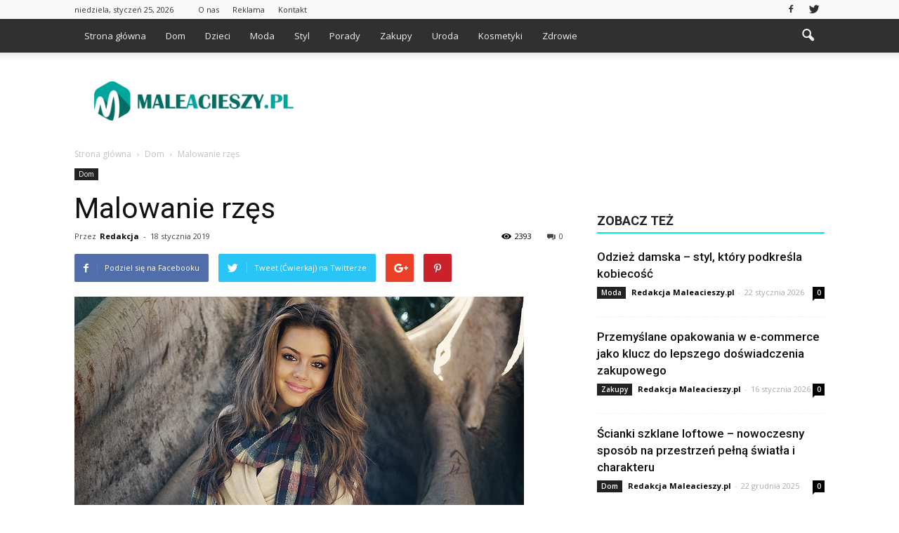

--- FILE ---
content_type: text/html; charset=UTF-8
request_url: https://www.maleacieszy.pl/malowanie-rzes/
body_size: 103851
content:
<!doctype html >
<!--[if IE 8]>    <html class="ie8" lang="en"> <![endif]-->
<!--[if IE 9]>    <html class="ie9" lang="en"> <![endif]-->
<!--[if gt IE 8]><!--> <html lang="pl-PL"> <!--<![endif]-->
<head>
    <title>Malowanie rzęs | Maleacieszy.pl</title>
    <meta charset="UTF-8" />
    <meta name="viewport" content="width=device-width, initial-scale=1.0">
    <link rel="pingback" href="https://www.maleacieszy.pl/xmlrpc.php" />
    <meta property="og:image" content="https://www.maleacieszy.pl/wp-content/uploads/2019/01/kobieta92.jpg" /><meta name="author" content="Redakcja">
<link rel='dns-prefetch' href='//s0.wp.com' />
<link rel='dns-prefetch' href='//fonts.googleapis.com' />
<link rel='dns-prefetch' href='//s.w.org' />
<link rel="alternate" type="application/rss+xml" title="Maleacieszy.pl &raquo; Kanał z wpisami" href="https://www.maleacieszy.pl/feed/" />
<link rel="alternate" type="application/rss+xml" title="Maleacieszy.pl &raquo; Kanał z komentarzami" href="https://www.maleacieszy.pl/comments/feed/" />
<link rel="alternate" type="application/rss+xml" title="Maleacieszy.pl &raquo; Malowanie rzęs Kanał z komentarzami" href="https://www.maleacieszy.pl/malowanie-rzes/feed/" />
		<script type="text/javascript">
			window._wpemojiSettings = {"baseUrl":"https:\/\/s.w.org\/images\/core\/emoji\/11\/72x72\/","ext":".png","svgUrl":"https:\/\/s.w.org\/images\/core\/emoji\/11\/svg\/","svgExt":".svg","source":{"concatemoji":"https:\/\/www.maleacieszy.pl\/wp-includes\/js\/wp-emoji-release.min.js?ver=4.9.26"}};
			!function(e,a,t){var n,r,o,i=a.createElement("canvas"),p=i.getContext&&i.getContext("2d");function s(e,t){var a=String.fromCharCode;p.clearRect(0,0,i.width,i.height),p.fillText(a.apply(this,e),0,0);e=i.toDataURL();return p.clearRect(0,0,i.width,i.height),p.fillText(a.apply(this,t),0,0),e===i.toDataURL()}function c(e){var t=a.createElement("script");t.src=e,t.defer=t.type="text/javascript",a.getElementsByTagName("head")[0].appendChild(t)}for(o=Array("flag","emoji"),t.supports={everything:!0,everythingExceptFlag:!0},r=0;r<o.length;r++)t.supports[o[r]]=function(e){if(!p||!p.fillText)return!1;switch(p.textBaseline="top",p.font="600 32px Arial",e){case"flag":return s([55356,56826,55356,56819],[55356,56826,8203,55356,56819])?!1:!s([55356,57332,56128,56423,56128,56418,56128,56421,56128,56430,56128,56423,56128,56447],[55356,57332,8203,56128,56423,8203,56128,56418,8203,56128,56421,8203,56128,56430,8203,56128,56423,8203,56128,56447]);case"emoji":return!s([55358,56760,9792,65039],[55358,56760,8203,9792,65039])}return!1}(o[r]),t.supports.everything=t.supports.everything&&t.supports[o[r]],"flag"!==o[r]&&(t.supports.everythingExceptFlag=t.supports.everythingExceptFlag&&t.supports[o[r]]);t.supports.everythingExceptFlag=t.supports.everythingExceptFlag&&!t.supports.flag,t.DOMReady=!1,t.readyCallback=function(){t.DOMReady=!0},t.supports.everything||(n=function(){t.readyCallback()},a.addEventListener?(a.addEventListener("DOMContentLoaded",n,!1),e.addEventListener("load",n,!1)):(e.attachEvent("onload",n),a.attachEvent("onreadystatechange",function(){"complete"===a.readyState&&t.readyCallback()})),(n=t.source||{}).concatemoji?c(n.concatemoji):n.wpemoji&&n.twemoji&&(c(n.twemoji),c(n.wpemoji)))}(window,document,window._wpemojiSettings);
		</script>
		<style type="text/css">
img.wp-smiley,
img.emoji {
	display: inline !important;
	border: none !important;
	box-shadow: none !important;
	height: 1em !important;
	width: 1em !important;
	margin: 0 .07em !important;
	vertical-align: -0.1em !important;
	background: none !important;
	padding: 0 !important;
}
</style>
<link rel='stylesheet' id='yasrcss-css'  href='https://www.maleacieszy.pl/wp-content/plugins/yet-another-stars-rating/css/yasr.css' type='text/css' media='all' />
<style id='yasrcss-inline-css' type='text/css'>

		.rateit .rateit-range {
			background: url(https://www.maleacieszy.pl/wp-content/plugins/yet-another-stars-rating/img/stars_16_flat.png) left 0px !important;
		}

		.rateit .rateit-hover {
			background: url(https://www.maleacieszy.pl/wp-content/plugins/yet-another-stars-rating/img/stars_16_flat.png) left -21px !important;
		}

		.rateit .rateit-selected {
			background: url(https://www.maleacieszy.pl/wp-content/plugins/yet-another-stars-rating/img/stars_16_flat.png) left -42px !important;
		}

		div.medium .rateit-range {
			/*White*/
			background: url(https://www.maleacieszy.pl/wp-content/plugins/yet-another-stars-rating/img/stars_24_flat.png) left 0px !important;
		}

		div.medium .rateit-hover {
			/*Red*/
			background: url(https://www.maleacieszy.pl/wp-content/plugins/yet-another-stars-rating/img/stars_24_flat.png) left -29px !important;
		}

		div.medium .rateit-selected {
			/*Yellow*/
			background: url(https://www.maleacieszy.pl/wp-content/plugins/yet-another-stars-rating/img/stars_24_flat.png) left -58px !important;
		}

		/* Creating set 32 */

		div.bigstars .rateit-range {
			/*White*/
			background: url(https://www.maleacieszy.pl/wp-content/plugins/yet-another-stars-rating/img/stars_32_flat.png) left 0px !important;
		}

		div.bigstars .rateit-hover{
			/*red*/
			background: url(https://www.maleacieszy.pl/wp-content/plugins/yet-another-stars-rating/img/stars_32_flat.png) left -37px !important;
		}

		div.bigstars .rateit-selected
		{
			/*Gold*/
			background: url(https://www.maleacieszy.pl/wp-content/plugins/yet-another-stars-rating/img/stars_32_flat.png) left -74px !important;
		}

	
</style>
<link rel='stylesheet' id='jquery-ui-css'  href='https://www.maleacieszy.pl/wp-content/plugins/yet-another-stars-rating/css/jquery-ui.css?ver=1.11.2' type='text/css' media='all' />
<link rel='stylesheet' id='dashicons-css'  href='https://www.maleacieszy.pl/wp-includes/css/dashicons.min.css?ver=4.9.26' type='text/css' media='all' />
<link rel='stylesheet' id='yasrcsslightscheme-css'  href='https://www.maleacieszy.pl/wp-content/plugins/yet-another-stars-rating/css/yasr-table-light.css' type='text/css' media='all' />
<link rel='stylesheet' id='google_font_open_sans-css'  href='https://fonts.googleapis.com/css?family=Open+Sans%3A300italic%2C400italic%2C600italic%2C400%2C600%2C700&#038;ver=4.9.26' type='text/css' media='all' />
<link rel='stylesheet' id='google_font_roboto-css'  href='https://fonts.googleapis.com/css?family=Roboto%3A500%2C400italic%2C700%2C900%2C500italic%2C400%2C300&#038;ver=4.9.26' type='text/css' media='all' />
<!-- Inline jetpack_facebook_likebox -->
<style id='jetpack_facebook_likebox-inline-css' type='text/css'>
.widget_facebook_likebox {
	overflow: hidden;
}

</style>
<link rel='stylesheet' id='js_composer_front-css'  href='https://www.maleacieszy.pl/wp-content/plugins/js_composer/assets/css/js_composer.min.css?ver=4.12.1' type='text/css' media='all' />
<link rel='stylesheet' id='td-theme-css'  href='https://www.maleacieszy.pl/wp-content/themes/Newspaper/style.css?ver=7.5' type='text/css' media='all' />
<link rel='stylesheet' id='td-theme-demo-style-css'  href='https://www.maleacieszy.pl/wp-content/themes/Newspaper/includes/demos/magazine/demo_style.css?ver=7.5' type='text/css' media='all' />
<link rel='stylesheet' id='jetpack_css-css'  href='https://www.maleacieszy.pl/wp-content/plugins/jetpack/css/jetpack.css?ver=4.4.5' type='text/css' media='all' />
<script type='text/javascript' src='https://www.maleacieszy.pl/wp-includes/js/jquery/jquery.js?ver=1.12.4'></script>
<script type='text/javascript' src='https://www.maleacieszy.pl/wp-includes/js/jquery/jquery-migrate.min.js?ver=1.4.1'></script>
<link rel='https://api.w.org/' href='https://www.maleacieszy.pl/wp-json/' />
<link rel="EditURI" type="application/rsd+xml" title="RSD" href="https://www.maleacieszy.pl/xmlrpc.php?rsd" />
<link rel="wlwmanifest" type="application/wlwmanifest+xml" href="https://www.maleacieszy.pl/wp-includes/wlwmanifest.xml" /> 
<link rel='prev' title='Jak pielęgnować sztuczne rzęsy' href='https://www.maleacieszy.pl/jak-pielegnowac-sztuczne-rzesy/' />
<link rel='next' title='Fryzura do twarzy' href='https://www.maleacieszy.pl/fryzura-do-twarzy/' />
<meta name="generator" content="WordPress 4.9.26" />
<link rel="canonical" href="https://www.maleacieszy.pl/malowanie-rzes/" />
<link rel='shortlink' href='https://www.maleacieszy.pl/?p=4473' />
<link rel="alternate" type="application/json+oembed" href="https://www.maleacieszy.pl/wp-json/oembed/1.0/embed?url=https%3A%2F%2Fwww.maleacieszy.pl%2Fmalowanie-rzes%2F" />
<link rel="alternate" type="text/xml+oembed" href="https://www.maleacieszy.pl/wp-json/oembed/1.0/embed?url=https%3A%2F%2Fwww.maleacieszy.pl%2Fmalowanie-rzes%2F&#038;format=xml" />
<!--[if lt IE 9]><script src="https://html5shim.googlecode.com/svn/trunk/html5.js"></script><![endif]-->
    <meta name="generator" content="Powered by Visual Composer - drag and drop page builder for WordPress."/>
<!--[if lte IE 9]><link rel="stylesheet" type="text/css" href="https://www.maleacieszy.pl/wp-content/plugins/js_composer/assets/css/vc_lte_ie9.min.css" media="screen"><![endif]--><!--[if IE  8]><link rel="stylesheet" type="text/css" href="https://www.maleacieszy.pl/wp-content/plugins/js_composer/assets/css/vc-ie8.min.css" media="screen"><![endif]-->
<!-- Jetpack Open Graph Tags -->
<meta property="og:type" content="article" />
<meta property="og:title" content="Malowanie rzęs" />
<meta property="og:url" content="https://www.maleacieszy.pl/malowanie-rzes/" />
<meta property="og:description" content="W świecie makijażu mamy obecnie bardzo duży rozłam, bowiem królują dwa, zupełnie różne i odmienne trendy. Pierwszym z nich jest makijaż bardzo wyraźny, a więc wykonturowana twarz przy pomocy bronze…" />
<meta property="article:published_time" content="2019-01-18T12:47:38+00:00" />
<meta property="article:modified_time" content="2019-01-10T12:48:40+00:00" />
<meta property="og:site_name" content="Maleacieszy.pl" />
<meta property="og:image" content="https://www.maleacieszy.pl/wp-content/uploads/2019/01/kobieta92.jpg" />
<meta property="og:image:width" content="640" />
<meta property="og:image:height" content="480" />
<meta property="og:locale" content="pl_PL" />
<meta name="twitter:site" content="@maleacieszy" />
<meta name="twitter:image" content="https://www.maleacieszy.pl/wp-content/uploads/2019/01/kobieta92.jpg?w=640" />
<meta name="twitter:card" content="summary_large_image" />
<meta name="twitter:creator" content="@maleacieszy" />

<!-- JS generated by theme -->

<script>
    
    

	    var tdBlocksArray = []; //here we store all the items for the current page

	    //td_block class - each ajax block uses a object of this class for requests
	    function tdBlock() {
		    this.id = '';
		    this.block_type = 1; //block type id (1-234 etc)
		    this.atts = '';
		    this.td_column_number = '';
		    this.td_current_page = 1; //
		    this.post_count = 0; //from wp
		    this.found_posts = 0; //from wp
		    this.max_num_pages = 0; //from wp
		    this.td_filter_value = ''; //current live filter value
		    this.is_ajax_running = false;
		    this.td_user_action = ''; // load more or infinite loader (used by the animation)
		    this.header_color = '';
		    this.ajax_pagination_infinite_stop = ''; //show load more at page x
	    }


        // td_js_generator - mini detector
        (function(){
            var htmlTag = document.getElementsByTagName("html")[0];

            if ( navigator.userAgent.indexOf("MSIE 10.0") > -1 ) {
                htmlTag.className += ' ie10';
            }

            if ( !!navigator.userAgent.match(/Trident.*rv\:11\./) ) {
                htmlTag.className += ' ie11';
            }

            if ( /(iPad|iPhone|iPod)/g.test(navigator.userAgent) ) {
                htmlTag.className += ' td-md-is-ios';
            }

            var user_agent = navigator.userAgent.toLowerCase();
            if ( user_agent.indexOf("android") > -1 ) {
                htmlTag.className += ' td-md-is-android';
            }

            if ( -1 !== navigator.userAgent.indexOf('Mac OS X')  ) {
                htmlTag.className += ' td-md-is-os-x';
            }

            if ( /chrom(e|ium)/.test(navigator.userAgent.toLowerCase()) ) {
               htmlTag.className += ' td-md-is-chrome';
            }

            if ( -1 !== navigator.userAgent.indexOf('Firefox') ) {
                htmlTag.className += ' td-md-is-firefox';
            }

            if ( -1 !== navigator.userAgent.indexOf('Safari') && -1 === navigator.userAgent.indexOf('Chrome') ) {
                htmlTag.className += ' td-md-is-safari';
            }

            if( -1 !== navigator.userAgent.indexOf('IEMobile') ){
                htmlTag.className += ' td-md-is-iemobile';
            }

        })();




        var tdLocalCache = {};

        ( function () {
            "use strict";

            tdLocalCache = {
                data: {},
                remove: function (resource_id) {
                    delete tdLocalCache.data[resource_id];
                },
                exist: function (resource_id) {
                    return tdLocalCache.data.hasOwnProperty(resource_id) && tdLocalCache.data[resource_id] !== null;
                },
                get: function (resource_id) {
                    return tdLocalCache.data[resource_id];
                },
                set: function (resource_id, cachedData) {
                    tdLocalCache.remove(resource_id);
                    tdLocalCache.data[resource_id] = cachedData;
                }
            };
        })();

    
    
var td_viewport_interval_list=[{"limitBottom":767,"sidebarWidth":228},{"limitBottom":1018,"sidebarWidth":300},{"limitBottom":1140,"sidebarWidth":324}];
var td_animation_stack_effect="type0";
var tds_animation_stack=true;
var td_animation_stack_specific_selectors=".entry-thumb, img";
var td_animation_stack_general_selectors=".td-animation-stack img, .post img";
var tds_general_modal_image="yes";
var td_ajax_url="https:\/\/www.maleacieszy.pl\/wp-admin\/admin-ajax.php?td_theme_name=Newspaper&v=7.5";
var td_get_template_directory_uri="https:\/\/www.maleacieszy.pl\/wp-content\/themes\/Newspaper";
var tds_snap_menu="smart_snap_always";
var tds_logo_on_sticky="show";
var tds_header_style="2";
var td_please_wait="Prosz\u0119 czeka\u0107 ...";
var td_email_user_pass_incorrect="U\u017cytkownik lub has\u0142o niepoprawne!";
var td_email_user_incorrect="E-mail lub nazwa u\u017cytkownika jest niepoprawna!";
var td_email_incorrect="E-mail niepoprawny!";
var tds_more_articles_on_post_enable="show";
var tds_more_articles_on_post_time_to_wait="";
var tds_more_articles_on_post_pages_distance_from_top=0;
var tds_theme_color_site_wide="#00eddf";
var tds_smart_sidebar="enabled";
var tdThemeName="Newspaper";
var td_magnific_popup_translation_tPrev="Poprzedni (Strza\u0142ka w lewo)";
var td_magnific_popup_translation_tNext="Nast\u0119pny (Strza\u0142ka w prawo)";
var td_magnific_popup_translation_tCounter="%curr% z %total%";
var td_magnific_popup_translation_ajax_tError="Zawarto\u015b\u0107 z %url% nie mo\u017ce by\u0107 za\u0142adowana.";
var td_magnific_popup_translation_image_tError="Obraz #%curr% nie mo\u017ce by\u0107 za\u0142adowany.";
var td_ad_background_click_link="";
var td_ad_background_click_target="";
</script>


<!-- Header style compiled by theme -->

<style>
    
.td-header-wrap .black-menu .sf-menu > .current-menu-item > a,
    .td-header-wrap .black-menu .sf-menu > .current-menu-ancestor > a,
    .td-header-wrap .black-menu .sf-menu > .current-category-ancestor > a,
    .td-header-wrap .black-menu .sf-menu > li > a:hover,
    .td-header-wrap .black-menu .sf-menu > .sfHover > a,
    .td-header-style-12 .td-header-menu-wrap-full,
    .sf-menu > .current-menu-item > a:after,
    .sf-menu > .current-menu-ancestor > a:after,
    .sf-menu > .current-category-ancestor > a:after,
    .sf-menu > li:hover > a:after,
    .sf-menu > .sfHover > a:after,
    .sf-menu ul .td-menu-item > a:hover,
    .sf-menu ul .sfHover > a,
    .sf-menu ul .current-menu-ancestor > a,
    .sf-menu ul .current-category-ancestor > a,
    .sf-menu ul .current-menu-item > a,
    .td-header-style-12 .td-affix,
    .header-search-wrap .td-drop-down-search:after,
    .header-search-wrap .td-drop-down-search .btn:hover,
    input[type=submit]:hover,
    .td-read-more a,
    .td-post-category:hover,
    .td-grid-style-1.td-hover-1 .td-big-grid-post:hover .td-post-category,
    .td-grid-style-5.td-hover-1 .td-big-grid-post:hover .td-post-category,
    .td_top_authors .td-active .td-author-post-count,
    .td_top_authors .td-active .td-author-comments-count,
    .td_top_authors .td_mod_wrap:hover .td-author-post-count,
    .td_top_authors .td_mod_wrap:hover .td-author-comments-count,
    .td-404-sub-sub-title a:hover,
    .td-search-form-widget .wpb_button:hover,
    .td-rating-bar-wrap div,
    .td_category_template_3 .td-current-sub-category,
    .dropcap,
    .td_wrapper_video_playlist .td_video_controls_playlist_wrapper,
    .wpb_default,
    .wpb_default:hover,
    .td-left-smart-list:hover,
    .td-right-smart-list:hover,
    .woocommerce-checkout .woocommerce input.button:hover,
    .woocommerce-page .woocommerce a.button:hover,
    .woocommerce-account div.woocommerce .button:hover,
    #bbpress-forums button:hover,
    .bbp_widget_login .button:hover,
    .td-footer-wrapper .td-post-category,
    .td-footer-wrapper .widget_product_search input[type="submit"]:hover,
    .woocommerce .product a.button:hover,
    .woocommerce .product #respond input#submit:hover,
    .woocommerce .checkout input#place_order:hover,
    .woocommerce .woocommerce.widget .button:hover,
    .single-product .product .summary .cart .button:hover,
    .woocommerce-cart .woocommerce table.cart .button:hover,
    .woocommerce-cart .woocommerce .shipping-calculator-form .button:hover,
    .td-next-prev-wrap a:hover,
    .td-load-more-wrap a:hover,
    .td-post-small-box a:hover,
    .page-nav .current,
    .page-nav:first-child > div,
    .td_category_template_8 .td-category-header .td-category a.td-current-sub-category,
    .td_category_template_4 .td-category-siblings .td-category a:hover,
    #bbpress-forums .bbp-pagination .current,
    #bbpress-forums #bbp-single-user-details #bbp-user-navigation li.current a,
    .td-theme-slider:hover .slide-meta-cat a,
    a.vc_btn-black:hover,
    .td-trending-now-wrapper:hover .td-trending-now-title,
    .td-scroll-up,
    .td-smart-list-button:hover,
    .td-weather-information:before,
    .td-weather-week:before,
    .td_block_exchange .td-exchange-header:before,
    .td_block_big_grid_9.td-grid-style-1 .td-post-category,
    .td_block_big_grid_9.td-grid-style-5 .td-post-category,
    .td-grid-style-6.td-hover-1 .td-module-thumb:after {
        background-color: #00eddf;
    }

    .woocommerce .woocommerce-message .button:hover,
    .woocommerce .woocommerce-error .button:hover,
    .woocommerce .woocommerce-info .button:hover {
        background-color: #00eddf !important;
    }

    .woocommerce .product .onsale,
    .woocommerce.widget .ui-slider .ui-slider-handle {
        background: none #00eddf;
    }

    .woocommerce.widget.widget_layered_nav_filters ul li a {
        background: none repeat scroll 0 0 #00eddf !important;
    }

    a,
    cite a:hover,
    .td_mega_menu_sub_cats .cur-sub-cat,
    .td-mega-span h3 a:hover,
    .td_mod_mega_menu:hover .entry-title a,
    .header-search-wrap .result-msg a:hover,
    .top-header-menu li a:hover,
    .top-header-menu .current-menu-item > a,
    .top-header-menu .current-menu-ancestor > a,
    .top-header-menu .current-category-ancestor > a,
    .td-social-icon-wrap > a:hover,
    .td-header-sp-top-widget .td-social-icon-wrap a:hover,
    .td-page-content blockquote p,
    .td-post-content blockquote p,
    .mce-content-body blockquote p,
    .comment-content blockquote p,
    .wpb_text_column blockquote p,
    .td_block_text_with_title blockquote p,
    .td_module_wrap:hover .entry-title a,
    .td-subcat-filter .td-subcat-list a:hover,
    .td-subcat-filter .td-subcat-dropdown a:hover,
    .td_quote_on_blocks,
    .dropcap2,
    .dropcap3,
    .td_top_authors .td-active .td-authors-name a,
    .td_top_authors .td_mod_wrap:hover .td-authors-name a,
    .td-post-next-prev-content a:hover,
    .author-box-wrap .td-author-social a:hover,
    .td-author-name a:hover,
    .td-author-url a:hover,
    .td_mod_related_posts:hover h3 > a,
    .td-post-template-11 .td-related-title .td-related-left:hover,
    .td-post-template-11 .td-related-title .td-related-right:hover,
    .td-post-template-11 .td-related-title .td-cur-simple-item,
    .td-post-template-11 .td_block_related_posts .td-next-prev-wrap a:hover,
    .comment-reply-link:hover,
    .logged-in-as a:hover,
    #cancel-comment-reply-link:hover,
    .td-search-query,
    .td-category-header .td-pulldown-category-filter-link:hover,
    .td-category-siblings .td-subcat-dropdown a:hover,
    .td-category-siblings .td-subcat-dropdown a.td-current-sub-category,
    .widget a:hover,
    .widget_calendar tfoot a:hover,
    .woocommerce a.added_to_cart:hover,
    #bbpress-forums li.bbp-header .bbp-reply-content span a:hover,
    #bbpress-forums .bbp-forum-freshness a:hover,
    #bbpress-forums .bbp-topic-freshness a:hover,
    #bbpress-forums .bbp-forums-list li a:hover,
    #bbpress-forums .bbp-forum-title:hover,
    #bbpress-forums .bbp-topic-permalink:hover,
    #bbpress-forums .bbp-topic-started-by a:hover,
    #bbpress-forums .bbp-topic-started-in a:hover,
    #bbpress-forums .bbp-body .super-sticky li.bbp-topic-title .bbp-topic-permalink,
    #bbpress-forums .bbp-body .sticky li.bbp-topic-title .bbp-topic-permalink,
    .widget_display_replies .bbp-author-name,
    .widget_display_topics .bbp-author-name,
    .footer-text-wrap .footer-email-wrap a,
    .td-subfooter-menu li a:hover,
    .footer-social-wrap a:hover,
    a.vc_btn-black:hover,
    .td-smart-list-dropdown-wrap .td-smart-list-button:hover,
    .td_module_17 .td-read-more a:hover,
    .td_module_18 .td-read-more a:hover,
    .td_module_19 .td-post-author-name a:hover,
    .td-instagram-user a {
        color: #00eddf;
    }

    a.vc_btn-black.vc_btn_square_outlined:hover,
    a.vc_btn-black.vc_btn_outlined:hover,
    .td-mega-menu-page .wpb_content_element ul li a:hover {
        color: #00eddf !important;
    }

    .td-next-prev-wrap a:hover,
    .td-load-more-wrap a:hover,
    .td-post-small-box a:hover,
    .page-nav .current,
    .page-nav:first-child > div,
    .td_category_template_8 .td-category-header .td-category a.td-current-sub-category,
    .td_category_template_4 .td-category-siblings .td-category a:hover,
    #bbpress-forums .bbp-pagination .current,
    .post .td_quote_box,
    .page .td_quote_box,
    a.vc_btn-black:hover {
        border-color: #00eddf;
    }

    .td_wrapper_video_playlist .td_video_currently_playing:after {
        border-color: #00eddf !important;
    }

    .header-search-wrap .td-drop-down-search:before {
        border-color: transparent transparent #00eddf transparent;
    }

    .block-title > span,
    .block-title > a,
    .block-title > label,
    .widgettitle,
    .widgettitle:after,
    .td-trending-now-title,
    .td-trending-now-wrapper:hover .td-trending-now-title,
    .wpb_tabs li.ui-tabs-active a,
    .wpb_tabs li:hover a,
    .vc_tta-container .vc_tta-color-grey.vc_tta-tabs-position-top.vc_tta-style-classic .vc_tta-tabs-container .vc_tta-tab.vc_active > a,
    .vc_tta-container .vc_tta-color-grey.vc_tta-tabs-position-top.vc_tta-style-classic .vc_tta-tabs-container .vc_tta-tab:hover > a,
    .td-related-title .td-cur-simple-item,
    .woocommerce .product .products h2,
    .td-subcat-filter .td-subcat-dropdown:hover .td-subcat-more {
    	background-color: #00eddf;
    }

    .woocommerce div.product .woocommerce-tabs ul.tabs li.active {
    	background-color: #00eddf !important;
    }

    .block-title,
    .td-related-title,
    .wpb_tabs .wpb_tabs_nav,
    .vc_tta-container .vc_tta-color-grey.vc_tta-tabs-position-top.vc_tta-style-classic .vc_tta-tabs-container,
    .woocommerce div.product .woocommerce-tabs ul.tabs:before {
        border-color: #00eddf;
    }
    .td_block_wrap .td-subcat-item .td-cur-simple-item {
	    color: #00eddf;
	}


    
    .td-grid-style-4 .entry-title
    {
        background-color: rgba(0, 237, 223, 0.7);
    }

    
    .block-title > span,
    .block-title > span > a,
    .widget_rss .block-title .rsswidget,
    .block-title > a,
    .widgettitle,
    .widgettitle > a,
    .td-trending-now-title,
    .wpb_tabs li.ui-tabs-active a,
    .wpb_tabs li:hover a,
    .vc_tta-container .vc_tta-color-grey.vc_tta-tabs-position-top.vc_tta-style-classic .vc_tta-tabs-container .vc_tta-tab.vc_active > a,
    .vc_tta-container .vc_tta-color-grey.vc_tta-tabs-position-top.vc_tta-style-classic .vc_tta-tabs-container .vc_tta-tab:hover > a,
    .td-related-title .td-cur-simple-item,
    .woocommerce div.product .woocommerce-tabs ul.tabs li.active,
    .woocommerce .product .products h2 {
    	color: #222222;
    }


    
    .td-header-wrap .td-header-top-menu-full,
    .td-header-wrap .top-header-menu .sub-menu {
        background-color: #f9f9f9;
    }
    .td-header-style-8 .td-header-top-menu-full {
        background-color: transparent;
    }
    .td-header-style-8 .td-header-top-menu-full .td-header-top-menu {
        background-color: #f9f9f9;
        padding-left: 15px;
        padding-right: 15px;
    }

    .td-header-wrap .td-header-top-menu-full .td-header-top-menu,
    .td-header-wrap .td-header-top-menu-full {
        border-bottom: none;
    }


    
    .td-header-top-menu,
    .td-header-top-menu a,
    .td-header-wrap .td-header-top-menu-full .td-header-top-menu,
    .td-header-wrap .td-header-top-menu-full a,
    .td-header-style-8 .td-header-top-menu,
    .td-header-style-8 .td-header-top-menu a {
        color: #2f2f2f;
    }

    
    .top-header-menu .current-menu-item > a,
    .top-header-menu .current-menu-ancestor > a,
    .top-header-menu .current-category-ancestor > a,
    .top-header-menu li a:hover {
        color: #009688;
    }

    
    .td-header-wrap .td-header-sp-top-widget .td-icon-font {
        color: #2f2f2f;
    }

    
    .td-header-wrap .td-header-sp-top-widget i.td-icon-font:hover {
        color: #009688;
    }


    
    .td-header-wrap .td-header-menu-wrap-full,
    .sf-menu > .current-menu-ancestor > a,
    .sf-menu > .current-category-ancestor > a,
    .td-header-menu-wrap.td-affix,
    .td-header-style-3 .td-header-main-menu,
    .td-header-style-3 .td-affix .td-header-main-menu,
    .td-header-style-4 .td-header-main-menu,
    .td-header-style-4 .td-affix .td-header-main-menu,
    .td-header-style-8 .td-header-menu-wrap.td-affix,
    .td-header-style-8 .td-header-top-menu-full {
		background-color: #303030;
    }


    .td-boxed-layout .td-header-style-3 .td-header-menu-wrap,
    .td-boxed-layout .td-header-style-4 .td-header-menu-wrap {
    	background-color: #303030 !important;
    }


    @media (min-width: 1019px) {
        .td-header-style-1 .td-header-sp-recs,
        .td-header-style-1 .td-header-sp-logo {
            margin-bottom: 28px;
        }
    }

    @media (min-width: 768px) and (max-width: 1018px) {
        .td-header-style-1 .td-header-sp-recs,
        .td-header-style-1 .td-header-sp-logo {
            margin-bottom: 14px;
        }
    }

    .td-header-style-7 .td-header-top-menu {
        border-bottom: none;
    }


    
    .sf-menu ul .td-menu-item > a:hover,
    .sf-menu ul .sfHover > a,
    .sf-menu ul .current-menu-ancestor > a,
    .sf-menu ul .current-category-ancestor > a,
    .sf-menu ul .current-menu-item > a,
    .sf-menu > .current-menu-item > a:after,
    .sf-menu > .current-menu-ancestor > a:after,
    .sf-menu > .current-category-ancestor > a:after,
    .sf-menu > li:hover > a:after,
    .sf-menu > .sfHover > a:after,
    .td_block_mega_menu .td-next-prev-wrap a:hover,
    .td-mega-span .td-post-category:hover,
    .td-header-wrap .black-menu .sf-menu > li > a:hover,
    .td-header-wrap .black-menu .sf-menu > .current-menu-ancestor > a,
    .td-header-wrap .black-menu .sf-menu > .sfHover > a,
    .header-search-wrap .td-drop-down-search:after,
    .header-search-wrap .td-drop-down-search .btn:hover,
    .td-header-wrap .black-menu .sf-menu > .current-menu-item > a,
    .td-header-wrap .black-menu .sf-menu > .current-menu-ancestor > a,
    .td-header-wrap .black-menu .sf-menu > .current-category-ancestor > a {
        background-color: #046d62;
    }


    .td_block_mega_menu .td-next-prev-wrap a:hover {
        border-color: #046d62;
    }

    .header-search-wrap .td-drop-down-search:before {
        border-color: transparent transparent #046d62 transparent;
    }

    .td_mega_menu_sub_cats .cur-sub-cat,
    .td_mod_mega_menu:hover .entry-title a {
        color: #046d62;
    }


    
    .td-header-wrap .td-header-menu-wrap .sf-menu > li > a,
    .td-header-wrap .header-search-wrap .td-icon-search {
        color: #efefef;
    }


    
    .td-menu-background:before,
    .td-search-background:before {
        background: rgba(69,132,112,0.85);
        background: -moz-linear-gradient(top, rgba(69,132,112,0.85) 0%, rgba(18,129,153,0.85) 100%);
        background: -webkit-gradient(left top, left bottom, color-stop(0%, rgba(69,132,112,0.85)), color-stop(100%, rgba(18,129,153,0.85)));
        background: -webkit-linear-gradient(top, rgba(69,132,112,0.85) 0%, rgba(18,129,153,0.85) 100%);
        background: -o-linear-gradient(top, rgba(69,132,112,0.85) 0%, @mobileu_gradient_two_mob 100%);
        background: -ms-linear-gradient(top, rgba(69,132,112,0.85) 0%, rgba(18,129,153,0.85) 100%);
        background: linear-gradient(to bottom, rgba(69,132,112,0.85) 0%, rgba(18,129,153,0.85) 100%);
        filter: progid:DXImageTransform.Microsoft.gradient( startColorstr='rgba(69,132,112,0.85)', endColorstr='rgba(18,129,153,0.85)', GradientType=0 );
    }

    
    .td-mobile-content .current-menu-item > a,
    .td-mobile-content .current-menu-ancestor > a,
    .td-mobile-content .current-category-ancestor > a,
    #td-mobile-nav .td-menu-login-section a:hover,
    #td-mobile-nav .td-register-section a:hover,
    #td-mobile-nav .td-menu-socials-wrap a:hover i,
    .td-search-close a:hover i {
        color: #e9ed6c;
    }

    
    .td-footer-wrapper {
        background-color: #f9f9f9;
    }

    
    .td-footer-wrapper,
    .td-footer-wrapper a,
    .td-footer-wrapper .block-title a,
    .td-footer-wrapper .block-title span,
    .td-footer-wrapper .block-title label,
    .td-footer-wrapper .td-excerpt,
    .td-footer-wrapper .td-post-author-name span,
    .td-footer-wrapper .td-post-date,
    .td-footer-wrapper .td-social-style3 .td_social_type a,
    .td-footer-wrapper .td-social-style3,
    .td-footer-wrapper .td-social-style4 .td_social_type a,
    .td-footer-wrapper .td-social-style4,
    .td-footer-wrapper .td-social-style9,
    .td-footer-wrapper .td-social-style10,
    .td-footer-wrapper .td-social-style2 .td_social_type a,
    .td-footer-wrapper .td-social-style8 .td_social_type a,
    .td-footer-wrapper .td-social-style2 .td_social_type,
    .td-footer-wrapper .td-social-style8 .td_social_type,
    .td-footer-template-13 .td-social-name {
        color: #000000;
    }

    .td-footer-wrapper .widget_calendar th,
    .td-footer-wrapper .widget_calendar td,
    .td-footer-wrapper .td-social-style2 .td_social_type .td-social-box,
    .td-footer-wrapper .td-social-style8 .td_social_type .td-social-box,
    .td-social-style-2 .td-icon-font:after {
        border-color: #000000;
    }

    .td-footer-wrapper .td-module-comments a,
    .td-footer-wrapper .td-post-category,
    .td-footer-wrapper .td-slide-meta .td-post-author-name span,
    .td-footer-wrapper .td-slide-meta .td-post-date {
        color: #fff;
    }

    
    .td-footer-bottom-full .td-container::before {
        background-color: rgba(0, 0, 0, 0.1);
    }

    
	.td-footer-wrapper .block-title > span,
    .td-footer-wrapper .block-title > a,
    .td-footer-wrapper .widgettitle {
    	color: #000000;
    }

    
    .td-footer-wrapper::before {
        background-size: 100% auto;
    }

    
    .td-footer-wrapper::before {
        opacity: 0.6;
    }



    
    .top-header-menu > li > a,
    .td-weather-top-widget .td-weather-now .td-big-degrees,
    .td-weather-top-widget .td-weather-header .td-weather-city,
    .td-header-sp-top-menu .td_data_time {
        line-height:27px;
	
    }
    
    ul.sf-menu > .td-menu-item > a {
        font-size:13px;
	font-weight:normal;
	text-transform:none;
	
    }
    
    .block-title > span,
    .block-title > a,
    .widgettitle,
    .td-trending-now-title,
    .wpb_tabs li a,
    .vc_tta-container .vc_tta-color-grey.vc_tta-tabs-position-top.vc_tta-style-classic .vc_tta-tabs-container .vc_tta-tab > a,
    .td-related-title a,
    .woocommerce div.product .woocommerce-tabs ul.tabs li a,
    .woocommerce .product .products h2 {
        font-size:18px;
	font-weight:bold;
	text-transform:uppercase;
	
    }
    
    .top-header-menu > li,
    .td-header-sp-top-menu,
    #td-outer-wrap .td-header-sp-top-widget {
        line-height: 27px;
    }



/* Style generated by theme for demo: magazine */

.td-magazine .td-header-style-1 .td-header-gradient::before,
		.td-magazine .td-header-style-1 .td-mega-span .td-post-category:hover,
		.td-magazine .td-header-style-1 .header-search-wrap .td-drop-down-search::after {
			background-color: #00eddf;
		}

		.td-magazine .td-header-style-1 .td_mod_mega_menu:hover .entry-title a,
		.td-magazine .td-header-style-1 .td_mega_menu_sub_cats .cur-sub-cat,
		.td-magazine .vc_tta-container .vc_tta-color-grey.vc_tta-tabs-position-top.vc_tta-style-classic .vc_tta-tabs-container .vc_tta-tab.vc_active > a,
		.td-magazine .vc_tta-container .vc_tta-color-grey.vc_tta-tabs-position-top.vc_tta-style-classic .vc_tta-tabs-container .vc_tta-tab:hover > a,
		.td-magazine .td-related-title .td-cur-simple-item {
			color: #00eddf;
		}

		.td-magazine .td-header-style-1 .header-search-wrap .td-drop-down-search::before {
			border-color: transparent transparent #00eddf;
		}

		.td-magazine .td-header-style-1 .td-header-top-menu-full {
			border-top-color: #00eddf;
		}
</style>

<script>
  (function(i,s,o,g,r,a,m){i['GoogleAnalyticsObject']=r;i[r]=i[r]||function(){
  (i[r].q=i[r].q||[]).push(arguments)},i[r].l=1*new Date();a=s.createElement(o),
  m=s.getElementsByTagName(o)[0];a.async=1;a.src=g;m.parentNode.insertBefore(a,m)
  })(window,document,'script','https://www.google-analytics.com/analytics.js','ga');

  ga('create', 'UA-87958671-1', 'auto');
  ga('send', 'pageview');

</script><noscript><style type="text/css"> .wpb_animate_when_almost_visible { opacity: 1; }</style></noscript></head>

<body class="post-template-default single single-post postid-4473 single-format-standard malowanie-rzes td-magazine wpb-js-composer js-comp-ver-4.12.1 vc_responsive td-animation-stack-type0 td-full-layout" itemscope="itemscope" itemtype="https://schema.org/WebPage">

        <div class="td-scroll-up"><i class="td-icon-menu-up"></i></div>
    
    <div class="td-menu-background"></div>
<div id="td-mobile-nav">
    <div class="td-mobile-container">
        <!-- mobile menu top section -->
        <div class="td-menu-socials-wrap">
            <!-- socials -->
            <div class="td-menu-socials">
                
        <span class="td-social-icon-wrap">
            <a target="_blank" href="https://www.facebook.com/Maleacieszypl-1270865382955373/" title="Facebook">
                <i class="td-icon-font td-icon-facebook"></i>
            </a>
        </span>
        <span class="td-social-icon-wrap">
            <a target="_blank" href="https://twitter.com/maleacieszy" title="Twitter">
                <i class="td-icon-font td-icon-twitter"></i>
            </a>
        </span>            </div>
            <!-- close button -->
            <div class="td-mobile-close">
                <a href="#"><i class="td-icon-close-mobile"></i></a>
            </div>
        </div>

        <!-- login section -->
        
        <!-- menu section -->
        <div class="td-mobile-content">
            <div class="menu-menu-container"><ul id="menu-menu" class="td-mobile-main-menu"><li id="menu-item-92" class="menu-item menu-item-type-post_type menu-item-object-page menu-item-home menu-item-first menu-item-92"><a href="https://www.maleacieszy.pl/">Strona główna</a></li>
<li id="menu-item-395" class="menu-item menu-item-type-taxonomy menu-item-object-category current-post-ancestor current-menu-parent current-post-parent menu-item-395"><a href="https://www.maleacieszy.pl/category/dom/">Dom</a></li>
<li id="menu-item-3833" class="menu-item menu-item-type-taxonomy menu-item-object-category menu-item-3833"><a href="https://www.maleacieszy.pl/category/dzieci/">Dzieci</a></li>
<li id="menu-item-83" class="menu-item menu-item-type-taxonomy menu-item-object-category menu-item-83"><a href="https://www.maleacieszy.pl/category/moda/">Moda</a></li>
<li id="menu-item-84" class="menu-item menu-item-type-taxonomy menu-item-object-category menu-item-84"><a href="https://www.maleacieszy.pl/category/styl/">Styl</a></li>
<li id="menu-item-85" class="menu-item menu-item-type-taxonomy menu-item-object-category menu-item-85"><a href="https://www.maleacieszy.pl/category/porady/">Porady</a></li>
<li id="menu-item-3834" class="menu-item menu-item-type-taxonomy menu-item-object-category menu-item-3834"><a href="https://www.maleacieszy.pl/category/zakupy/">Zakupy</a></li>
<li id="menu-item-86" class="menu-item menu-item-type-taxonomy menu-item-object-category menu-item-86"><a href="https://www.maleacieszy.pl/category/uroda/">Uroda</a></li>
<li id="menu-item-87" class="menu-item menu-item-type-taxonomy menu-item-object-category menu-item-87"><a href="https://www.maleacieszy.pl/category/kosmetyki/">Kosmetyki</a></li>
<li id="menu-item-88" class="menu-item menu-item-type-taxonomy menu-item-object-category menu-item-88"><a href="https://www.maleacieszy.pl/category/zdrowie/">Zdrowie</a></li>
</ul></div>        </div>
    </div>

    <!-- register/login section -->
    </div>    <div class="td-search-background"></div>
<div class="td-search-wrap-mob">
	<div class="td-drop-down-search" aria-labelledby="td-header-search-button">
		<form method="get" class="td-search-form" action="https://www.maleacieszy.pl/">
			<!-- close button -->
			<div class="td-search-close">
				<a href="#"><i class="td-icon-close-mobile"></i></a>
			</div>
			<div role="search" class="td-search-input">
				<span>Wyszukiwanie</span>
				<input id="td-header-search-mob" type="text" value="" name="s" autocomplete="off" />
			</div>
		</form>
		<div id="td-aj-search-mob"></div>
	</div>
</div>    
    
    <div id="td-outer-wrap">
    
        <!--
Header style 2
-->

<div class="td-header-wrap td-header-style-2">

    <div class="td-header-top-menu-full">
        <div class="td-container td-header-row td-header-top-menu">
            
    <div class="top-bar-style-1">
        
<div class="td-header-sp-top-menu">


	        <div class="td_data_time">
            <div >

                niedziela, styczeń 25, 2026
            </div>
        </div>
    <div class="menu-top-container"><ul id="menu-top" class="top-header-menu"><li id="menu-item-91" class="menu-item menu-item-type-post_type menu-item-object-page menu-item-first td-menu-item td-normal-menu menu-item-91"><a href="https://www.maleacieszy.pl/o-nas/">O nas</a></li>
<li id="menu-item-90" class="menu-item menu-item-type-post_type menu-item-object-page td-menu-item td-normal-menu menu-item-90"><a href="https://www.maleacieszy.pl/reklama/">Reklama</a></li>
<li id="menu-item-89" class="menu-item menu-item-type-post_type menu-item-object-page td-menu-item td-normal-menu menu-item-89"><a href="https://www.maleacieszy.pl/kontakt/">Kontakt</a></li>
</ul></div></div>
        <div class="td-header-sp-top-widget">
    
        <span class="td-social-icon-wrap">
            <a target="_blank" href="https://www.facebook.com/Maleacieszypl-1270865382955373/" title="Facebook">
                <i class="td-icon-font td-icon-facebook"></i>
            </a>
        </span>
        <span class="td-social-icon-wrap">
            <a target="_blank" href="https://twitter.com/maleacieszy" title="Twitter">
                <i class="td-icon-font td-icon-twitter"></i>
            </a>
        </span></div>
    </div>

<!-- LOGIN MODAL -->

                <div  id="login-form" class="white-popup-block mfp-hide mfp-with-anim">
                    <div class="td-login-wrap">
                        <a href="#" class="td-back-button"><i class="td-icon-modal-back"></i></a>
                        <div id="td-login-div" class="td-login-form-div td-display-block">
                            <div class="td-login-panel-title">Sign in</div>
                            <div class="td-login-panel-descr">Witamy! Zaloguj się na swoje konto</div>
                            <div class="td_display_err"></div>
                            <div class="td-login-inputs"><input class="td-login-input" type="text" name="login_email" id="login_email" value="" required><label>Twoja nazwa użytkownika</label></div>
	                        <div class="td-login-inputs"><input class="td-login-input" type="password" name="login_pass" id="login_pass" value="" required><label>Twoje hasło</label></div>
                            <input type="button" name="login_button" id="login_button" class="wpb_button btn td-login-button" value="Login">
                            <div class="td-login-info-text"><a href="#" id="forgot-pass-link">Forgot your password? Get help</a></div>
                            
                        </div>

                        

                         <div id="td-forgot-pass-div" class="td-login-form-div td-display-none">
                            <div class="td-login-panel-title">Password recovery</div>
                            <div class="td-login-panel-descr">Odzyskaj swoje hasło</div>
                            <div class="td_display_err"></div>
                            <div class="td-login-inputs"><input class="td-login-input" type="text" name="forgot_email" id="forgot_email" value="" required><label>Twój e-mail</label></div>
                            <input type="button" name="forgot_button" id="forgot_button" class="wpb_button btn td-login-button" value="Send My Password">
                            <div class="td-login-info-text">Hasło zostanie wysłane e-mailem.</div>
                        </div>
                    </div>
                </div>
                        </div>
    </div>

    <div class="td-header-menu-wrap-full">
        <div class="td-header-menu-wrap td-header-gradient">
            <div class="td-container td-header-row td-header-main-menu">
                <div id="td-header-menu" role="navigation">
    <div id="td-top-mobile-toggle"><a href="#"><i class="td-icon-font td-icon-mobile"></i></a></div>
    <div class="td-main-menu-logo td-logo-in-header">
                <a class="td-main-logo" href="https://www.maleacieszy.pl/">
            <img src="http://www.maleacieszy.pl/wp-content/uploads/2016/11/MALEACIESZY.png" alt="maleacieszy" title="maleacieszy"/>
        </a>
        </div>
    <div class="menu-menu-container"><ul id="menu-menu-1" class="sf-menu"><li class="menu-item menu-item-type-post_type menu-item-object-page menu-item-home menu-item-first td-menu-item td-normal-menu menu-item-92"><a href="https://www.maleacieszy.pl/">Strona główna</a></li>
<li class="menu-item menu-item-type-taxonomy menu-item-object-category current-post-ancestor current-menu-parent current-post-parent td-menu-item td-normal-menu menu-item-395"><a href="https://www.maleacieszy.pl/category/dom/">Dom</a></li>
<li class="menu-item menu-item-type-taxonomy menu-item-object-category td-menu-item td-normal-menu menu-item-3833"><a href="https://www.maleacieszy.pl/category/dzieci/">Dzieci</a></li>
<li class="menu-item menu-item-type-taxonomy menu-item-object-category td-menu-item td-normal-menu menu-item-83"><a href="https://www.maleacieszy.pl/category/moda/">Moda</a></li>
<li class="menu-item menu-item-type-taxonomy menu-item-object-category td-menu-item td-normal-menu menu-item-84"><a href="https://www.maleacieszy.pl/category/styl/">Styl</a></li>
<li class="menu-item menu-item-type-taxonomy menu-item-object-category td-menu-item td-normal-menu menu-item-85"><a href="https://www.maleacieszy.pl/category/porady/">Porady</a></li>
<li class="menu-item menu-item-type-taxonomy menu-item-object-category td-menu-item td-normal-menu menu-item-3834"><a href="https://www.maleacieszy.pl/category/zakupy/">Zakupy</a></li>
<li class="menu-item menu-item-type-taxonomy menu-item-object-category td-menu-item td-normal-menu menu-item-86"><a href="https://www.maleacieszy.pl/category/uroda/">Uroda</a></li>
<li class="menu-item menu-item-type-taxonomy menu-item-object-category td-menu-item td-normal-menu menu-item-87"><a href="https://www.maleacieszy.pl/category/kosmetyki/">Kosmetyki</a></li>
<li class="menu-item menu-item-type-taxonomy menu-item-object-category td-menu-item td-normal-menu menu-item-88"><a href="https://www.maleacieszy.pl/category/zdrowie/">Zdrowie</a></li>
</ul></div></div>


<div class="td-search-wrapper">
    <div id="td-top-search">
        <!-- Search -->
        <div class="header-search-wrap">
            <div class="dropdown header-search">
                <a id="td-header-search-button" href="#" role="button" class="dropdown-toggle " data-toggle="dropdown"><i class="td-icon-search"></i></a>
                <a id="td-header-search-button-mob" href="#" role="button" class="dropdown-toggle " data-toggle="dropdown"><i class="td-icon-search"></i></a>
            </div>
        </div>
    </div>
</div>

<div class="header-search-wrap">
	<div class="dropdown header-search">
		<div class="td-drop-down-search" aria-labelledby="td-header-search-button">
			<form method="get" class="td-search-form" action="https://www.maleacieszy.pl/">
				<div role="search" class="td-head-form-search-wrap">
					<input id="td-header-search" type="text" value="" name="s" autocomplete="off" /><input class="wpb_button wpb_btn-inverse btn" type="submit" id="td-header-search-top" value="Wyszukiwanie" />
				</div>
			</form>
			<div id="td-aj-search"></div>
		</div>
	</div>
</div>            </div>
        </div>
    </div>

    <div class="td-banner-wrap-full">
        <div class="td-container td-header-row td-header-header">
            <div class="td-header-sp-logo">
                            <a class="td-main-logo" href="https://www.maleacieszy.pl/">
                <img src="http://www.maleacieszy.pl/wp-content/uploads/2016/11/MALEACIESZY.png" alt="maleacieszy" title="maleacieszy"/>
                <span class="td-visual-hidden">Maleacieszy.pl</span>
            </a>
                    </div>
            <div class="td-header-sp-recs">
                <div class="td-header-rec-wrap">
    
 <!-- A generated by theme --> 

<script async src="//pagead2.googlesyndication.com/pagead/js/adsbygoogle.js"></script><div class="td-g-rec td-g-rec-id-header ">
<script type="text/javascript">
var td_screen_width = window.innerWidth;

                    if ( td_screen_width >= 1140 ) {
                        /* large monitors */
                        document.write('<ins class="adsbygoogle" style="display:inline-block;width:728px;height:90px" data-ad-client="ca-pub-3624369775460466" data-ad-slot="5880129348"></ins>');
                        (adsbygoogle = window.adsbygoogle || []).push({});
                    }
            
	                    if ( td_screen_width >= 1019  && td_screen_width < 1140 ) {
	                        /* landscape tablets */
                        document.write('<ins class="adsbygoogle" style="display:inline-block;width:468px;height:60px" data-ad-client="ca-pub-3624369775460466" data-ad-slot="5880129348"></ins>');
	                        (adsbygoogle = window.adsbygoogle || []).push({});
	                    }
	                
                    if ( td_screen_width >= 768  && td_screen_width < 1019 ) {
                        /* portrait tablets */
                        document.write('<ins class="adsbygoogle" style="display:inline-block;width:468px;height:60px" data-ad-client="ca-pub-3624369775460466" data-ad-slot="5880129348"></ins>');
                        (adsbygoogle = window.adsbygoogle || []).push({});
                    }
                
                    if ( td_screen_width < 768 ) {
                        /* Phones */
                        document.write('<ins class="adsbygoogle" style="display:inline-block;width:320px;height:50px" data-ad-client="ca-pub-3624369775460466" data-ad-slot="5880129348"></ins>');
                        (adsbygoogle = window.adsbygoogle || []).push({});
                    }
                </script>
</div>

 <!-- end A --> 


</div>            </div>
        </div>
    </div>

</div><div class="td-main-content-wrap">

    <div class="td-container td-post-template-default ">
        <div class="td-crumb-container"><div class="entry-crumbs" itemscope itemtype="http://schema.org/BreadcrumbList"><span itemscope itemprop="itemListElement" itemtype="http://schema.org/ListItem">
                               <a title="" class="entry-crumb" itemscope itemprop="item" itemtype="http://schema.org/Thing" href="https://www.maleacieszy.pl/">
                                  <span itemprop="name">Strona główna</span>    </a>    <meta itemprop="position" content = "1"></span> <i class="td-icon-right td-bread-sep"></i> <span itemscope itemprop="itemListElement" itemtype="http://schema.org/ListItem">
                               <a title="Zobacz wszystkie wiadomości Dom" class="entry-crumb" itemscope itemprop="item" itemtype="http://schema.org/Thing" href="https://www.maleacieszy.pl/category/dom/">
                                  <span itemprop="name">Dom</span>    </a>    <meta itemprop="position" content = "2"></span> <i class="td-icon-right td-bread-sep td-bred-no-url-last"></i> <span class="td-bred-no-url-last">Malowanie rzęs</span></div></div>

        <div class="td-pb-row">
                                    <div class="td-pb-span8 td-main-content" role="main">
                            <div class="td-ss-main-content">
                                
    <article id="post-4473" class="post-4473 post type-post status-publish format-standard has-post-thumbnail hentry category-dom" itemscope itemtype="https://schema.org/Article">
        <div class="td-post-header">

            <ul class="td-category"><li class="entry-category"><a  href="https://www.maleacieszy.pl/category/dom/">Dom</a></li></ul>
            <header class="td-post-title">
                <h1 class="entry-title">Malowanie rzęs</h1>

                

                <div class="td-module-meta-info">
                    <div class="td-post-author-name"><div class="td-author-by">Przez</div> <a href="https://www.maleacieszy.pl/author/jeden/">Redakcja</a><div class="td-author-line"> - </div> </div>                    <span class="td-post-date"><time class="entry-date updated td-module-date" datetime="2019-01-18T13:47:38+00:00" >18 stycznia 2019</time></span>                    <div class="td-post-comments"><a href="https://www.maleacieszy.pl/malowanie-rzes/#respond"><i class="td-icon-comments"></i>0</a></div>                    <div class="td-post-views"><i class="td-icon-views"></i><span class="td-nr-views-4473">2393</span></div>                </div>

            </header>

        </div>

        <div class="td-post-sharing td-post-sharing-top ">
				<div class="td-default-sharing">
		            <a class="td-social-sharing-buttons td-social-facebook" href="http://www.facebook.com/sharer.php?u=https%3A%2F%2Fwww.maleacieszy.pl%2Fmalowanie-rzes%2F" onclick="window.open(this.href, 'mywin','left=50,top=50,width=600,height=350,toolbar=0'); return false;"><i class="td-icon-facebook"></i><div class="td-social-but-text">Podziel się na Facebooku</div></a>
		            <a class="td-social-sharing-buttons td-social-twitter" href="https://twitter.com/intent/tweet?text=Malowanie+rz%C4%99s&url=https%3A%2F%2Fwww.maleacieszy.pl%2Fmalowanie-rzes%2F&via=Maleacieszy.pl"  ><i class="td-icon-twitter"></i><div class="td-social-but-text">Tweet (Ćwierkaj) na Twitterze</div></a>
		            <a class="td-social-sharing-buttons td-social-google" href="http://plus.google.com/share?url=https://www.maleacieszy.pl/malowanie-rzes/" onclick="window.open(this.href, 'mywin','left=50,top=50,width=600,height=350,toolbar=0'); return false;"><i class="td-icon-googleplus"></i></a>
		            <a class="td-social-sharing-buttons td-social-pinterest" href="http://pinterest.com/pin/create/button/?url=https://www.maleacieszy.pl/malowanie-rzes/&amp;media=https://www.maleacieszy.pl/wp-content/uploads/2019/01/kobieta92.jpg&description=Malowanie+rz%C4%99s" onclick="window.open(this.href, 'mywin','left=50,top=50,width=600,height=350,toolbar=0'); return false;"><i class="td-icon-pinterest"></i></a>
		            <a class="td-social-sharing-buttons td-social-whatsapp" href="whatsapp://send?text=Malowanie+rz%C4%99s%20-%20https%3A%2F%2Fwww.maleacieszy.pl%2Fmalowanie-rzes%2F" ><i class="td-icon-whatsapp"></i></a>
	            </div></div>

        <div class="td-post-content">

        <div class="td-post-featured-image"><a href="https://www.maleacieszy.pl/wp-content/uploads/2019/01/kobieta92.jpg" data-caption=""><img width="640" height="480" class="entry-thumb td-modal-image" src="https://www.maleacieszy.pl/wp-content/uploads/2019/01/kobieta92.jpg" srcset="https://www.maleacieszy.pl/wp-content/uploads/2019/01/kobieta92.jpg 640w, https://www.maleacieszy.pl/wp-content/uploads/2019/01/kobieta92-300x225.jpg 300w, https://www.maleacieszy.pl/wp-content/uploads/2019/01/kobieta92-80x60.jpg 80w, https://www.maleacieszy.pl/wp-content/uploads/2019/01/kobieta92-265x198.jpg 265w, https://www.maleacieszy.pl/wp-content/uploads/2019/01/kobieta92-560x420.jpg 560w" sizes="(max-width: 640px) 100vw, 640px" alt="Malowanie rzęs" title=""/></a></div>
        <p>W świecie makijażu mamy obecnie bardzo duży rozłam, bowiem królują dwa, zupełnie różne i odmienne trendy. Pierwszym z nich jest makijaż bardzo wyraźny, a więc wykonturowana twarz przy pomocy bronzera, korektora i różu, mocno podkreślone brwi, a do tego wyraźny makijaż oka, najczęściej jest to różnokolorowe smoky eyes z kreską zrobioną eyelinerem i mocno podkreślonymi rzęsami. Z drugiej strony natomiast modne mamy makijaże w stylu „no make up”, a więc najbardziej naturalne, polegające na nałożeniu cieniutkiej warstwy pudru, delikatnego podkreślenia brwi oraz wyraźnego zaznaczenia rzęs.</p>
<p>Malowanie rzęs – triki</p>

 <!-- A generated by theme --> 

<script async src="//pagead2.googlesyndication.com/pagead/js/adsbygoogle.js"></script><div class="td-g-rec td-g-rec-id-content_inlineleft ">
<script type="text/javascript">
var td_screen_width = window.innerWidth;

                    if ( td_screen_width >= 1140 ) {
                        /* large monitors */
                        document.write('<ins class="adsbygoogle" style="display:inline-block;width:300px;height:250px" data-ad-client="ca-pub-3624369775460466" data-ad-slot="7356862544"></ins>');
                        (adsbygoogle = window.adsbygoogle || []).push({});
                    }
            
	                    if ( td_screen_width >= 1019  && td_screen_width < 1140 ) {
	                        /* landscape tablets */
                        document.write('<ins class="adsbygoogle" style="display:inline-block;width:300px;height:250px" data-ad-client="ca-pub-3624369775460466" data-ad-slot="7356862544"></ins>');
	                        (adsbygoogle = window.adsbygoogle || []).push({});
	                    }
	                
                    if ( td_screen_width >= 768  && td_screen_width < 1019 ) {
                        /* portrait tablets */
                        document.write('<ins class="adsbygoogle" style="display:inline-block;width:200px;height:200px" data-ad-client="ca-pub-3624369775460466" data-ad-slot="7356862544"></ins>');
                        (adsbygoogle = window.adsbygoogle || []).push({});
                    }
                
                    if ( td_screen_width < 768 ) {
                        /* Phones */
                        document.write('<ins class="adsbygoogle" style="display:inline-block;width:300px;height:250px" data-ad-client="ca-pub-3624369775460466" data-ad-slot="7356862544"></ins>');
                        (adsbygoogle = window.adsbygoogle || []).push({});
                    }
                </script>
</div>

 <!-- end A --> 

<p>Jeszcze niedawno bardzo modny był efekt sztucznych rzęs wykonany maskarą. Otrzymywano go poprzez nakładanie wielu wartw tuszu, który sprawiał, że rzęsy sklejały się i były grubo pokryte pigmentem. Obecnie nawet w mocnych makijażach stosuje się zasadę, że rzęsy mają wyglądać naturalnie, mogą być maksymalnie wydłużone, ale każdy włosek powinien być odrębny. Mamy również do wyboru specjalne szczoteczki, które rozczesują i rozdzielają rzęsy podczas malowania. Sposobem na to, aby rzęsy pogrubić i wydłużyć jest nałożenie kilku warstw, ale przed każdą kolejną, należy rzęsy delikatnie przypudrować pudrem transparentnym. Dzięki temu nie będą się one sklejać. Wiele kobiet popełnia błąd malując rzęsy na dolnej powiece. Jeśli kształt oka jest taki ze opada lekko w kącikach ub dolne rzęsy są po prostu bardzo długie, warto zrezygnować z ich podkreślania. Może to bowiem zaburzyć pożądany efekt i zniekształcić kształt oka.<br />
Sposoby na zdrowe i długie rzęsy</p>
<p>Malowanie rzęs nie przyniesie efektów, jeśli uprzednio nie zadbamy o nasze rzęsy. Warto stosować specjalne odżywki na wzmocnienie rzęs, które zawierają między innymi witaminę E, ceramidy, proteiny kaszmirowe, keratynę, woski roślinne i pszczele, prowitaminę B5, związki glinu, cząsteczki jedwabiu oraz kaszmiru. Są one dostępne w wielu drogeriach i aptekach. Ich stosowanie przynosi efekty już po kilku tygodniach, Rzęsy są wzmocnione, nawilżone, pogrubione i często nieco ciemniejsze.</p>
<p><a href="http://www.stylizara.pl/"><img src="http://www.maleacieszy.pl/wp-content/uploads/2019/01/stylizara-300x42.png" alt="http://www.stylizara.pl/" width="300" height="42" class="aligncenter size-medium wp-image-4445" srcset="https://www.maleacieszy.pl/wp-content/uploads/2019/01/stylizara-300x42.png 300w, https://www.maleacieszy.pl/wp-content/uploads/2019/01/stylizara-696x98.png 696w, https://www.maleacieszy.pl/wp-content/uploads/2019/01/stylizara.png 734w" sizes="(max-width: 300px) 100vw, 300px" /></a></p>

        <!--Yasr Visitor Votes Shortcode-->
        <div id="yasr_visitor_votes_4473" class="yasr-visitor-votes"><div class="rateit medium yasr_visitor_votes_stars_div" id="yasr_rateit_visitor_votes_4473" data-postid="4473" data-rateit-starwidth="24" data-rateit-starheight="24" data-rateit-value="0" data-rateit-step="1" data-rateit-resetable="false" data-rateit-readonly="false"></div><span class="dashicons dashicons-chart-bar yasr-dashicons-visitor-stats " id="yasr-total-average-dashicon-4473" title="yasr-stats-dashicon"></span><span class="yasr-total-average-container" id="yasr-total-average-text_4473">
                    [Głosów:0 &nbsp; &nbsp;Średnia:0/5]
                </span></div>
        <!--End Yasr Visitor Votes Shortcode-->
                </div>


        <footer>
                        
            <div class="td-post-source-tags">
                                            </div>

            <div class="td-post-sharing td-post-sharing-bottom td-with-like"><span class="td-post-share-title">PODZIEL SIĘ</span>
            <div class="td-default-sharing">
	            <a class="td-social-sharing-buttons td-social-facebook" href="http://www.facebook.com/sharer.php?u=https%3A%2F%2Fwww.maleacieszy.pl%2Fmalowanie-rzes%2F" onclick="window.open(this.href, 'mywin','left=50,top=50,width=600,height=350,toolbar=0'); return false;"><i class="td-icon-facebook"></i><div class="td-social-but-text">Facebook</div></a>
	            <a class="td-social-sharing-buttons td-social-twitter" href="https://twitter.com/intent/tweet?text=Malowanie+rz%C4%99s&url=https%3A%2F%2Fwww.maleacieszy.pl%2Fmalowanie-rzes%2F&via=Maleacieszy.pl"><i class="td-icon-twitter"></i><div class="td-social-but-text">Twitter</div></a>
	            <a class="td-social-sharing-buttons td-social-google" href="http://plus.google.com/share?url=https://www.maleacieszy.pl/malowanie-rzes/" onclick="window.open(this.href, 'mywin','left=50,top=50,width=600,height=350,toolbar=0'); return false;"><i class="td-icon-googleplus"></i></a>
	            <a class="td-social-sharing-buttons td-social-pinterest" href="http://pinterest.com/pin/create/button/?url=https://www.maleacieszy.pl/malowanie-rzes/&amp;media=https://www.maleacieszy.pl/wp-content/uploads/2019/01/kobieta92.jpg&description=Malowanie+rz%C4%99s" onclick="window.open(this.href, 'mywin','left=50,top=50,width=600,height=350,toolbar=0'); return false;"><i class="td-icon-pinterest"></i></a>
	            <a class="td-social-sharing-buttons td-social-whatsapp" href="whatsapp://send?text=Malowanie+rz%C4%99s%20-%20https%3A%2F%2Fwww.maleacieszy.pl%2Fmalowanie-rzes%2F" ><i class="td-icon-whatsapp"></i></a>
            </div><div class="td-classic-sharing"><ul><li class="td-classic-facebook"><iframe frameBorder="0" src="https://www.facebook.com/plugins/like.php?href=https://www.maleacieszy.pl/malowanie-rzes/&amp;layout=button_count&amp;show_faces=false&amp;width=105&amp;action=like&amp;colorscheme=light&amp;height=21" style="border:none; overflow:hidden; width:105px; height:21px; background-color:transparent;"></iframe></li><li class="td-classic-twitter"><a href="https://twitter.com/share" class="twitter-share-button" data-url="https://www.maleacieszy.pl/malowanie-rzes/" data-text="Malowanie rzęs" data-via="" data-lang="en">tweet</a> <script>!function(d,s,id){var js,fjs=d.getElementsByTagName(s)[0];if(!d.getElementById(id)){js=d.createElement(s);js.id=id;js.src="//platform.twitter.com/widgets.js";fjs.parentNode.insertBefore(js,fjs);}}(document,"script","twitter-wjs");</script></li></ul></div></div>            <div class="td-block-row td-post-next-prev"><div class="td-block-span6 td-post-prev-post"><div class="td-post-next-prev-content"><span>Poprzedni artykuł</span><a href="https://www.maleacieszy.pl/jak-pielegnowac-sztuczne-rzesy/">Jak pielęgnować sztuczne rzęsy</a></div></div><div class="td-next-prev-separator"></div><div class="td-block-span6 td-post-next-post"><div class="td-post-next-prev-content"><span>Następny artykuł</span><a href="https://www.maleacieszy.pl/fryzura-do-twarzy/">Fryzura do twarzy</a></div></div></div>            <div class="author-box-wrap"><a href="https://www.maleacieszy.pl/author/jeden/"><img src="https://secure.gravatar.com/avatar/732b337b0c0aef0553fb05c4caf67916?s=96&#038;d=mm&#038;r=g" width="96" height="96" alt="" class="avatar avatar-96 wp-user-avatar wp-user-avatar-96 photo avatar-default" /></a><div class="desc"><div class="td-author-name vcard author"><span class="fn"><a href="https://www.maleacieszy.pl/author/jeden/">Redakcja</a></span></div><div class="td-author-description"></div><div class="td-author-social"></div><div class="clearfix"></div></div></div>	        <span style="display: none;" itemprop="author" itemscope itemtype="https://schema.org/Person"><meta itemprop="name" content="Redakcja"></span><meta itemprop="datePublished" content="2019-01-18T13:47:38+00:00"><meta itemprop="dateModified" content="2019-01-10T13:48:40+00:00"><meta itemscope itemprop="mainEntityOfPage" itemType="https://schema.org/WebPage" itemid="https://www.maleacieszy.pl/malowanie-rzes/"/><span style="display: none;" itemprop="publisher" itemscope itemtype="https://schema.org/Organization"><span style="display: none;" itemprop="logo" itemscope itemtype="https://schema.org/ImageObject"><meta itemprop="url" content="http://www.maleacieszy.pl/wp-content/uploads/2016/11/MALEACIESZY.png"></span><meta itemprop="name" content="Maleacieszy.pl"></span><meta itemprop="headline " content="Malowanie rzęs"><span style="display: none;" itemprop="image" itemscope itemtype="https://schema.org/ImageObject"><meta itemprop="url" content="https://www.maleacieszy.pl/wp-content/uploads/2019/01/kobieta92.jpg"><meta itemprop="width" content="640"><meta itemprop="height" content="480"></span>        </footer>

    </article> <!-- /.post -->

    <div class="td_block_wrap td_block_related_posts td_uid_3_69757caba9219_rand td_with_ajax_pagination td-pb-border-top"  data-td-block-uid="td_uid_3_69757caba9219" ><script>var block_td_uid_3_69757caba9219 = new tdBlock();
block_td_uid_3_69757caba9219.id = "td_uid_3_69757caba9219";
block_td_uid_3_69757caba9219.atts = '{"limit":6,"sort":"","post_ids":"","tag_slug":"","autors_id":"","installed_post_types":"","category_id":"","category_ids":"","custom_title":"","custom_url":"","show_child_cat":"","sub_cat_ajax":"","ajax_pagination":"next_prev","header_color":"","header_text_color":"","ajax_pagination_infinite_stop":"","td_column_number":3,"td_ajax_preloading":"","td_ajax_filter_type":"td_custom_related","td_ajax_filter_ids":"","td_filter_default_txt":"Wszystko","color_preset":"","border_top":"","class":"td_uid_3_69757caba9219_rand","el_class":"","offset":"","css":"","live_filter":"cur_post_same_categories","live_filter_cur_post_id":4473,"live_filter_cur_post_author":"3"}';
block_td_uid_3_69757caba9219.td_column_number = "3";
block_td_uid_3_69757caba9219.block_type = "td_block_related_posts";
block_td_uid_3_69757caba9219.post_count = "6";
block_td_uid_3_69757caba9219.found_posts = "595";
block_td_uid_3_69757caba9219.header_color = "";
block_td_uid_3_69757caba9219.ajax_pagination_infinite_stop = "";
block_td_uid_3_69757caba9219.max_num_pages = "100";
tdBlocksArray.push(block_td_uid_3_69757caba9219);
</script><h4 class="td-related-title"><a id="td_uid_4_69757cabab21d" class="td-related-left td-cur-simple-item" data-td_filter_value="" data-td_block_id="td_uid_3_69757caba9219" href="#">POWIĄZANE ARTYKUŁY</a><a id="td_uid_5_69757cabab22a" class="td-related-right" data-td_filter_value="td_related_more_from_author" data-td_block_id="td_uid_3_69757caba9219" href="#">WIĘCEJ OD AUTORA</a></h4><div id=td_uid_3_69757caba9219 class="td_block_inner">

	<div class="td-related-row">

	<div class="td-related-span4">

        <div class="td_module_related_posts td-animation-stack td_mod_related_posts">
            <div class="td-module-image">
                <div class="td-module-thumb"><a href="https://www.maleacieszy.pl/scianki-szklane-loftowe-nowoczesny-sposob-na-przestrzen-pelna-swiatla-i-charakteru/" rel="bookmark" title="Ścianki szklane loftowe – nowoczesny sposób na przestrzeń pełną światła i charakteru"><img width="218" height="150" class="entry-thumb" src="https://www.maleacieszy.pl/wp-content/uploads/2025/12/Ścianka-szklana-loftowa-1-218x150.jpg" srcset="https://www.maleacieszy.pl/wp-content/uploads/2025/12/Ścianka-szklana-loftowa-1-218x150.jpg 218w, https://www.maleacieszy.pl/wp-content/uploads/2025/12/Ścianka-szklana-loftowa-1-100x70.jpg 100w" sizes="(max-width: 218px) 100vw, 218px" alt="Ścianka szklana loftowa" title="Ścianki szklane loftowe – nowoczesny sposób na przestrzeń pełną światła i charakteru"/></a></div>                <a href="https://www.maleacieszy.pl/category/dom/" class="td-post-category">Dom</a>            </div>
            <div class="item-details">
                <h3 class="entry-title td-module-title"><a href="https://www.maleacieszy.pl/scianki-szklane-loftowe-nowoczesny-sposob-na-przestrzen-pelna-swiatla-i-charakteru/" rel="bookmark" title="Ścianki szklane loftowe – nowoczesny sposób na przestrzeń pełną światła i charakteru">Ścianki szklane loftowe – nowoczesny sposób na przestrzeń pełną światła i charakteru</a></h3>            </div>
        </div>
        
	</div> <!-- ./td-related-span4 -->

	<div class="td-related-span4">

        <div class="td_module_related_posts td-animation-stack td_mod_related_posts">
            <div class="td-module-image">
                <div class="td-module-thumb"><a href="https://www.maleacieszy.pl/bezpieczenstwo-uzytkowania-taboretow-gazowych-jak-zminimalizowac-ryzyko-w-kuchni/" rel="bookmark" title="Bezpieczeństwo użytkowania taboretów gazowych – jak zminimalizować ryzyko w kuchni?"><img width="218" height="150" class="entry-thumb" src="https://www.maleacieszy.pl/wp-content/uploads/2024/10/taborety-gazowe-3-218x150.jpg" srcset="https://www.maleacieszy.pl/wp-content/uploads/2024/10/taborety-gazowe-3-218x150.jpg 218w, https://www.maleacieszy.pl/wp-content/uploads/2024/10/taborety-gazowe-3-100x70.jpg 100w" sizes="(max-width: 218px) 100vw, 218px" alt="taborety gazowe" title="Bezpieczeństwo użytkowania taboretów gazowych – jak zminimalizować ryzyko w kuchni?"/></a></div>                <a href="https://www.maleacieszy.pl/category/dom/" class="td-post-category">Dom</a>            </div>
            <div class="item-details">
                <h3 class="entry-title td-module-title"><a href="https://www.maleacieszy.pl/bezpieczenstwo-uzytkowania-taboretow-gazowych-jak-zminimalizowac-ryzyko-w-kuchni/" rel="bookmark" title="Bezpieczeństwo użytkowania taboretów gazowych – jak zminimalizować ryzyko w kuchni?">Bezpieczeństwo użytkowania taboretów gazowych – jak zminimalizować ryzyko w kuchni?</a></h3>            </div>
        </div>
        
	</div> <!-- ./td-related-span4 -->

	<div class="td-related-span4">

        <div class="td_module_related_posts td-animation-stack td_mod_related_posts">
            <div class="td-module-image">
                <div class="td-module-thumb"><a href="https://www.maleacieszy.pl/jak-wybrac-idealna-lampe-do-czytania-stojaca-praktyczny-poradnik/" rel="bookmark" title="Jak wybrać idealną lampę do czytania stojącą: Praktyczny poradnik"><img width="218" height="150" class="entry-thumb" src="https://www.maleacieszy.pl/wp-content/uploads/2024/07/lampa-do-czytania-218x150.png" srcset="https://www.maleacieszy.pl/wp-content/uploads/2024/07/lampa-do-czytania-218x150.png 218w, https://www.maleacieszy.pl/wp-content/uploads/2024/07/lampa-do-czytania-100x70.png 100w" sizes="(max-width: 218px) 100vw, 218px" alt="lampa do czytania" title="Jak wybrać idealną lampę do czytania stojącą: Praktyczny poradnik"/></a></div>                <a href="https://www.maleacieszy.pl/category/dom/" class="td-post-category">Dom</a>            </div>
            <div class="item-details">
                <h3 class="entry-title td-module-title"><a href="https://www.maleacieszy.pl/jak-wybrac-idealna-lampe-do-czytania-stojaca-praktyczny-poradnik/" rel="bookmark" title="Jak wybrać idealną lampę do czytania stojącą: Praktyczny poradnik">Jak wybrać idealną lampę do czytania stojącą: Praktyczny poradnik</a></h3>            </div>
        </div>
        
	</div> <!-- ./td-related-span4 --></div><!--./row-fluid-->

	<div class="td-related-row">

	<div class="td-related-span4">

        <div class="td_module_related_posts td-animation-stack td_mod_related_posts">
            <div class="td-module-image">
                <div class="td-module-thumb"><a href="https://www.maleacieszy.pl/kabiny-z-brodzikami-kompleksowe-rozwiazanie-dla-nowoczesnej-lazienki/" rel="bookmark" title="Kabiny z brodzikami: Kompleksowe rozwiązanie dla nowoczesnej łazienki"><img width="218" height="150" class="entry-thumb" src="https://www.maleacieszy.pl/wp-content/uploads/2024/07/Kabiny-z-brodzikami-Kompleksowe-218x150.jpg" srcset="https://www.maleacieszy.pl/wp-content/uploads/2024/07/Kabiny-z-brodzikami-Kompleksowe-218x150.jpg 218w, https://www.maleacieszy.pl/wp-content/uploads/2024/07/Kabiny-z-brodzikami-Kompleksowe-100x70.jpg 100w" sizes="(max-width: 218px) 100vw, 218px" alt="Kabiny z brodzikami" title="Kabiny z brodzikami: Kompleksowe rozwiązanie dla nowoczesnej łazienki"/></a></div>                <a href="https://www.maleacieszy.pl/category/dom/" class="td-post-category">Dom</a>            </div>
            <div class="item-details">
                <h3 class="entry-title td-module-title"><a href="https://www.maleacieszy.pl/kabiny-z-brodzikami-kompleksowe-rozwiazanie-dla-nowoczesnej-lazienki/" rel="bookmark" title="Kabiny z brodzikami: Kompleksowe rozwiązanie dla nowoczesnej łazienki">Kabiny z brodzikami: Kompleksowe rozwiązanie dla nowoczesnej łazienki</a></h3>            </div>
        </div>
        
	</div> <!-- ./td-related-span4 -->

	<div class="td-related-span4">

        <div class="td_module_related_posts td-animation-stack td_mod_related_posts">
            <div class="td-module-image">
                <div class="td-module-thumb"><a href="https://www.maleacieszy.pl/przescieradla-z-gumka-4-aspekty-na-ktore-warto-zwrocic-uwage-podczas-zakupow/" rel="bookmark" title="Prześcieradła z gumką – 4 aspekty, na które warto zwrócić uwagę podczas zakupów"><img width="218" height="150" class="entry-thumb" src="https://www.maleacieszy.pl/wp-content/uploads/2024/05/przescieradlo-z-gumka-218x150.jpg" srcset="https://www.maleacieszy.pl/wp-content/uploads/2024/05/przescieradlo-z-gumka-218x150.jpg 218w, https://www.maleacieszy.pl/wp-content/uploads/2024/05/przescieradlo-z-gumka-100x70.jpg 100w" sizes="(max-width: 218px) 100vw, 218px" alt="Prześcieradła z gumką" title="Prześcieradła z gumką – 4 aspekty, na które warto zwrócić uwagę podczas zakupów"/></a></div>                <a href="https://www.maleacieszy.pl/category/dom/" class="td-post-category">Dom</a>            </div>
            <div class="item-details">
                <h3 class="entry-title td-module-title"><a href="https://www.maleacieszy.pl/przescieradla-z-gumka-4-aspekty-na-ktore-warto-zwrocic-uwage-podczas-zakupow/" rel="bookmark" title="Prześcieradła z gumką – 4 aspekty, na które warto zwrócić uwagę podczas zakupów">Prześcieradła z gumką – 4 aspekty, na które warto zwrócić uwagę podczas zakupów</a></h3>            </div>
        </div>
        
	</div> <!-- ./td-related-span4 -->

	<div class="td-related-span4">

        <div class="td_module_related_posts td-animation-stack td_mod_related_posts">
            <div class="td-module-image">
                <div class="td-module-thumb"><a href="https://www.maleacieszy.pl/jak-wybrac-najlepsze-krzesla-do-salonu/" rel="bookmark" title="Jak wybrać najlepsze krzesła do salonu?"><img width="218" height="150" class="entry-thumb" src="https://www.maleacieszy.pl/wp-content/uploads/2024/01/19068-218x150.jpg" srcset="https://www.maleacieszy.pl/wp-content/uploads/2024/01/19068-218x150.jpg 218w, https://www.maleacieszy.pl/wp-content/uploads/2024/01/19068-100x70.jpg 100w" sizes="(max-width: 218px) 100vw, 218px" alt="Jak wybrać najlepsze krzesła do salonu" title="Jak wybrać najlepsze krzesła do salonu?"/></a></div>                <a href="https://www.maleacieszy.pl/category/dom/" class="td-post-category">Dom</a>            </div>
            <div class="item-details">
                <h3 class="entry-title td-module-title"><a href="https://www.maleacieszy.pl/jak-wybrac-najlepsze-krzesla-do-salonu/" rel="bookmark" title="Jak wybrać najlepsze krzesła do salonu?">Jak wybrać najlepsze krzesła do salonu?</a></h3>            </div>
        </div>
        
	</div> <!-- ./td-related-span4 --></div><!--./row-fluid--></div><div class="td-next-prev-wrap"><a href="#" class="td-ajax-prev-page ajax-page-disabled" id="prev-page-td_uid_3_69757caba9219" data-td_block_id="td_uid_3_69757caba9219"><i class="td-icon-font td-icon-menu-left"></i></a><a href="#"  class="td-ajax-next-page" id="next-page-td_uid_3_69757caba9219" data-td_block_id="td_uid_3_69757caba9219"><i class="td-icon-font td-icon-menu-right"></i></a></div></div> <!-- ./block -->

	<div class="comments" id="comments">
        	<div id="respond" class="comment-respond">
		<h3 id="reply-title" class="comment-reply-title">ZOSTAW ODPOWIEDŹ <small><a rel="nofollow" id="cancel-comment-reply-link" href="/malowanie-rzes/#respond" style="display:none;">Anuluj odpowiedź</a></small></h3>			<form action="https://www.maleacieszy.pl/wp-comments-post.php" method="post" id="commentform" class="comment-form" novalidate>
				<div class="clearfix"></div>
				<p class="comment-form-input-wrap td-form-comment">
					<textarea placeholder="Komentarz:" id="comment" name="comment" cols="45" rows="8" aria-required="true"></textarea>
		        </p><p class="comment-form-input-wrap td-form-author">
			            <span class="comment-req-wrap">
			            	<input class="" id="author" name="author" placeholder="Nazwa:" type="text" value="" size="30" /></span></p>
<p class="comment-form-input-wrap td-form-email">
			            <span class="comment-req-wrap"><input class="" id="email" name="email" placeholder="E-mail:" type="text" value="" size="30" /></span></p>
<p class="comment-form-input-wrap td-form-url">
			            <input class="" id="url" name="url" placeholder="Strona Internetowa:" type="text" value="" size="30" /></p>
<p class="form-submit"><input name="submit" type="submit" id="submit" class="submit" value="Dodaj Komentarz" /> <input type='hidden' name='comment_post_ID' value='4473' id='comment_post_ID' />
<input type='hidden' name='comment_parent' id='comment_parent' value='0' />
</p><p class="comment-subscription-form"><input type="checkbox" name="subscribe_comments" id="subscribe_comments" value="subscribe" style="width: auto; -moz-appearance: checkbox; -webkit-appearance: checkbox;" /> <label class="subscribe-label" id="subscribe-label" for="subscribe_comments">Powiadom mnie o kolejnych komentarzach przez email.</label></p><p class="comment-subscription-form"><input type="checkbox" name="subscribe_blog" id="subscribe_blog" value="subscribe" style="width: auto; -moz-appearance: checkbox; -webkit-appearance: checkbox;" /> <label class="subscribe-label" id="subscribe-blog-label" for="subscribe_blog">Powiadom mnie o nowych wpisach przez email.</label></p>			</form>
			</div><!-- #respond -->
	    </div> <!-- /.content -->
                            </div>
                        </div>
                        <div class="td-pb-span4 td-main-sidebar" role="complementary">
                            <div class="td-ss-main-sidebar">
                                <aside class="widget widget_facebook_likebox">		<div id="fb-root"></div>
		<div class="fb-page" data-href="https://www.facebook.com/Maleacieszypl-1270865382955373/" data-width="340"  data-height="432" data-hide-cover="false" data-show-facepile="true" data-show-posts="false">
		<div class="fb-xfbml-parse-ignore"><blockquote cite="https://www.facebook.com/Maleacieszypl-1270865382955373/"><a href="https://www.facebook.com/Maleacieszypl-1270865382955373/"></a></blockquote></div>
		</div>
		</aside><div class="td_block_wrap td_block_9 td_block_widget td_uid_6_69757cabaf20a_rand td-pb-border-top"  data-td-block-uid="td_uid_6_69757cabaf20a" ><script>var block_td_uid_6_69757cabaf20a = new tdBlock();
block_td_uid_6_69757cabaf20a.id = "td_uid_6_69757cabaf20a";
block_td_uid_6_69757cabaf20a.atts = '{"limit":"5","sort":"","post_ids":"","tag_slug":"","autors_id":"","installed_post_types":"","category_id":"","category_ids":"","custom_title":"ZOBACZ TE\u017b","custom_url":"","show_child_cat":"","sub_cat_ajax":"","ajax_pagination":"","header_color":"#","header_text_color":"#","ajax_pagination_infinite_stop":"","td_column_number":1,"td_ajax_preloading":"","td_ajax_filter_type":"","td_ajax_filter_ids":"","td_filter_default_txt":"All","color_preset":"","border_top":"","class":"td_block_widget td_uid_6_69757cabaf20a_rand","el_class":"","offset":"","css":"","live_filter":"","live_filter_cur_post_id":"","live_filter_cur_post_author":""}';
block_td_uid_6_69757cabaf20a.td_column_number = "1";
block_td_uid_6_69757cabaf20a.block_type = "td_block_9";
block_td_uid_6_69757cabaf20a.post_count = "5";
block_td_uid_6_69757cabaf20a.found_posts = "3701";
block_td_uid_6_69757cabaf20a.header_color = "#";
block_td_uid_6_69757cabaf20a.ajax_pagination_infinite_stop = "";
block_td_uid_6_69757cabaf20a.max_num_pages = "741";
tdBlocksArray.push(block_td_uid_6_69757cabaf20a);
</script><div class="td-block-title-wrap"><h4 class="block-title"><span>ZOBACZ TEŻ</span></h4></div><div id=td_uid_6_69757cabaf20a class="td_block_inner">

	<div class="td-block-span12">

        <div class="td_module_8 td_module_wrap">

            <div class="item-details">
                <h3 class="entry-title td-module-title"><a href="https://www.maleacieszy.pl/odziez-damska-styl-ktory-podkresla-kobiecosc/" rel="bookmark" title="Odzież damska – styl, który podkreśla kobiecość">Odzież damska – styl, który podkreśla kobiecość</a></h3>
                <div class="td-module-meta-info">
                    <a href="https://www.maleacieszy.pl/category/moda/" class="td-post-category">Moda</a>                    <span class="td-post-author-name"><a href="https://www.maleacieszy.pl/author/admin/">Redakcja Maleacieszy.pl</a> <span>-</span> </span>                    <span class="td-post-date"><time class="entry-date updated td-module-date" datetime="2026-01-22T12:58:22+00:00" >22 stycznia 2026</time></span>                    <div class="td-module-comments"><a href="https://www.maleacieszy.pl/odziez-damska-styl-ktory-podkresla-kobiecosc/#respond">0</a></div>                </div>
            </div>

            
        </div>

        
	</div> <!-- ./td-block-span12 -->

	<div class="td-block-span12">

        <div class="td_module_8 td_module_wrap">

            <div class="item-details">
                <h3 class="entry-title td-module-title"><a href="https://www.maleacieszy.pl/przemyslane-opakowania-w-e-commerce-jako-klucz-do-lepszego-doswiadczenia-zakupowego/" rel="bookmark" title="Przemyślane opakowania w e-commerce jako klucz do lepszego doświadczenia zakupowego">Przemyślane opakowania w e-commerce jako klucz do lepszego doświadczenia zakupowego</a></h3>
                <div class="td-module-meta-info">
                    <a href="https://www.maleacieszy.pl/category/zakupy/" class="td-post-category">Zakupy</a>                    <span class="td-post-author-name"><a href="https://www.maleacieszy.pl/author/admin/">Redakcja Maleacieszy.pl</a> <span>-</span> </span>                    <span class="td-post-date"><time class="entry-date updated td-module-date" datetime="2026-01-16T14:39:01+00:00" >16 stycznia 2026</time></span>                    <div class="td-module-comments"><a href="https://www.maleacieszy.pl/przemyslane-opakowania-w-e-commerce-jako-klucz-do-lepszego-doswiadczenia-zakupowego/#respond">0</a></div>                </div>
            </div>

            
        </div>

        
	</div> <!-- ./td-block-span12 -->

	<div class="td-block-span12">

        <div class="td_module_8 td_module_wrap">

            <div class="item-details">
                <h3 class="entry-title td-module-title"><a href="https://www.maleacieszy.pl/scianki-szklane-loftowe-nowoczesny-sposob-na-przestrzen-pelna-swiatla-i-charakteru/" rel="bookmark" title="Ścianki szklane loftowe – nowoczesny sposób na przestrzeń pełną światła i charakteru">Ścianki szklane loftowe – nowoczesny sposób na przestrzeń pełną światła i charakteru</a></h3>
                <div class="td-module-meta-info">
                    <a href="https://www.maleacieszy.pl/category/dom/" class="td-post-category">Dom</a>                    <span class="td-post-author-name"><a href="https://www.maleacieszy.pl/author/admin/">Redakcja Maleacieszy.pl</a> <span>-</span> </span>                    <span class="td-post-date"><time class="entry-date updated td-module-date" datetime="2025-12-22T13:38:20+00:00" >22 grudnia 2025</time></span>                    <div class="td-module-comments"><a href="https://www.maleacieszy.pl/scianki-szklane-loftowe-nowoczesny-sposob-na-przestrzen-pelna-swiatla-i-charakteru/#respond">0</a></div>                </div>
            </div>

            
        </div>

        
	</div> <!-- ./td-block-span12 -->

	<div class="td-block-span12">

        <div class="td_module_8 td_module_wrap">

            <div class="item-details">
                <h3 class="entry-title td-module-title"><a href="https://www.maleacieszy.pl/jak-wyglada-format-a5/" rel="bookmark" title="Jak wygląda format A5?">Jak wygląda format A5?</a></h3>
                <div class="td-module-meta-info">
                    <a href="https://www.maleacieszy.pl/category/zakupy/koperty/" class="td-post-category">Koperty</a>                    <span class="td-post-author-name"><a href="https://www.maleacieszy.pl/author/maleacieszyz2/">Redakcja</a> <span>-</span> </span>                    <span class="td-post-date"><time class="entry-date updated td-module-date" datetime="2025-11-01T17:18:00+00:00" >1 listopada 2025</time></span>                    <div class="td-module-comments"><a href="https://www.maleacieszy.pl/jak-wyglada-format-a5/#respond">0</a></div>                </div>
            </div>

            
        </div>

        
	</div> <!-- ./td-block-span12 -->

	<div class="td-block-span12">

        <div class="td_module_8 td_module_wrap">

            <div class="item-details">
                <h3 class="entry-title td-module-title"><a href="https://www.maleacieszy.pl/czy-smoczek-jest-potrzebny-do-szpitala/" rel="bookmark" title="Czy smoczek jest potrzebny do szpitala?">Czy smoczek jest potrzebny do szpitala?</a></h3>
                <div class="td-module-meta-info">
                    <a href="https://www.maleacieszy.pl/category/moda/koszulki-nocne-bielizna-nocna/" class="td-post-category">Koszulki nocne, bielizna nocna</a>                    <span class="td-post-author-name"><a href="https://www.maleacieszy.pl/author/maleacieszyz2/">Redakcja</a> <span>-</span> </span>                    <span class="td-post-date"><time class="entry-date updated td-module-date" datetime="2025-11-01T09:17:00+00:00" >1 listopada 2025</time></span>                    <div class="td-module-comments"><a href="https://www.maleacieszy.pl/czy-smoczek-jest-potrzebny-do-szpitala/#respond">0</a></div>                </div>
            </div>

            
        </div>

        
	</div> <!-- ./td-block-span12 --></div></div> <!-- ./block --><aside class="widget widget_categories"><div class="block-title"><span>Kategorie</span></div><form action="https://www.maleacieszy.pl" method="get"><label class="screen-reader-text" for="cat">Kategorie</label><select  name='cat' id='cat' class='postform' >
	<option value='-1'>Wybierz kategorię</option>
	<option class="level-0" value="46">Damskie koszulki polo</option>
	<option class="level-0" value="16">Dieta</option>
	<option class="level-0" value="1">Dom</option>
	<option class="level-0" value="11">Dzieci</option>
	<option class="level-0" value="17">Kapcie męskie</option>
	<option class="level-0" value="18">Kapelusze</option>
	<option class="level-0" value="20">Kąpielówki</option>
	<option class="level-0" value="19">Kaszkiety</option>
	<option class="level-0" value="21">Klapki</option>
	<option class="level-0" value="22">Klapki męskie</option>
	<option class="level-0" value="23">Kleje do butów</option>
	<option class="level-0" value="24">Klipsy</option>
	<option class="level-0" value="25">Klipsy do butów</option>
	<option class="level-0" value="26">Kolczyki</option>
	<option class="level-0" value="29">Kolczyki dla dzieci</option>
	<option class="level-0" value="27">Kolczyki męskie</option>
	<option class="level-0" value="28">Kolczyki ślubne</option>
	<option class="level-0" value="30">Kombinezony</option>
	<option class="level-0" value="32">Komplety bielizny damskiej</option>
	<option class="level-0" value="31">Komplety biżuterii ślubnej</option>
	<option class="level-0" value="33">Komplety z czapkami</option>
	<option class="level-0" value="34">Konfetti weselne</option>
	<option class="level-0" value="35">Kopertówki</option>
	<option class="level-0" value="36">Koperty</option>
	<option class="level-0" value="37">Korale</option>
	<option class="level-0" value="38">Kosmetyczki</option>
	<option class="level-0" value="7">Kosmetyki</option>
	<option class="level-0" value="39">Kostiumy męskie, przebrania</option>
	<option class="level-0" value="42">Koszule casual (na co dzień) męskie</option>
	<option class="level-0" value="40">Koszule damskie</option>
	<option class="level-0" value="43">Koszule eleganckie męskie</option>
	<option class="level-0" value="41">Koszule męskie</option>
	<option class="level-0" value="44">Koszulki bez rękawów, podkoszulki, tank top</option>
	<option class="level-0" value="45">Koszulki nocne, bielizna nocna</option>
	<option class="level-0" value="47">Koszulki polo</option>
	<option class="level-0" value="4">Moda</option>
	<option class="level-0" value="15">Moto</option>
	<option class="level-0" value="13">Podróże</option>
	<option class="level-0" value="3">Porady</option>
	<option class="level-0" value="14">Praca</option>
	<option class="level-0" value="5">Styl</option>
	<option class="level-0" value="6">Uroda</option>
	<option class="level-0" value="12">Zakupy</option>
	<option class="level-0" value="8">Zdrowie</option>
</select>
</form>
<script type='text/javascript'>
/* <![CDATA[ */
(function() {
	var dropdown = document.getElementById( "cat" );
	function onCatChange() {
		if ( dropdown.options[ dropdown.selectedIndex ].value > 0 ) {
			dropdown.parentNode.submit();
		}
	}
	dropdown.onchange = onCatChange;
})();
/* ]]> */
</script>

</aside>
 <!-- A generated by theme --> 

<script async src="//pagead2.googlesyndication.com/pagead/js/adsbygoogle.js"></script><div class="td-g-rec td-g-rec-id-sidebar ">
<script type="text/javascript">
var td_screen_width = window.innerWidth;

                    if ( td_screen_width >= 1140 ) {
                        /* large monitors */
                        document.write('<ins class="adsbygoogle" style="display:inline-block;width:300px;height:250px" data-ad-client="ca-pub-3624369775460466" data-ad-slot="8833595745"></ins>');
                        (adsbygoogle = window.adsbygoogle || []).push({});
                    }
            
	                    if ( td_screen_width >= 1019  && td_screen_width < 1140 ) {
	                        /* landscape tablets */
                        document.write('<ins class="adsbygoogle" style="display:inline-block;width:300px;height:250px" data-ad-client="ca-pub-3624369775460466" data-ad-slot="8833595745"></ins>');
	                        (adsbygoogle = window.adsbygoogle || []).push({});
	                    }
	                
                    if ( td_screen_width >= 768  && td_screen_width < 1019 ) {
                        /* portrait tablets */
                        document.write('<ins class="adsbygoogle" style="display:inline-block;width:200px;height:200px" data-ad-client="ca-pub-3624369775460466" data-ad-slot="8833595745"></ins>');
                        (adsbygoogle = window.adsbygoogle || []).push({});
                    }
                
                    if ( td_screen_width < 768 ) {
                        /* Phones */
                        document.write('<ins class="adsbygoogle" style="display:inline-block;width:300px;height:250px" data-ad-client="ca-pub-3624369775460466" data-ad-slot="8833595745"></ins>');
                        (adsbygoogle = window.adsbygoogle || []).push({});
                    }
                </script>
</div>

 <!-- end A --> 

                            </div>
                        </div>
                            </div> <!-- /.td-pb-row -->
    </div> <!-- /.td-container -->
</div> <!-- /.td-main-content-wrap -->


<!-- Instagram -->



<!-- Footer -->
<div class="td-footer-wrapper td-footer-template-4">
    <div class="td-container">

	    <div class="td-pb-row">
		    <div class="td-pb-span12">
                		    </div>
	    </div>

        <div class="td-pb-row">

            <div class="td-pb-span12">
                <div class="td-footer-info"><div class="footer-logo-wrap"><a href="https://www.maleacieszy.pl/"><img src="http://www.maleacieszy.pl/wp-content/uploads/2016/11/MALEACIESZY.png" alt="maleacieszy" title="maleacieszy"/></a></div><div class="footer-text-wrap">Maleacieszy.pl to portal dla wszystkich pań, które poszukują aktualnych informacji na tematy związane z modą, zdrowiem i urodą.<div class="footer-email-wrap">Skontaktuj się z nami: <a href="mailto:kontakt@maleacieszy.pl">kontakt@maleacieszy.pl</a></div></div><div class="footer-social-wrap td-social-style-2">
        <span class="td-social-icon-wrap">
            <a target="_blank" href="https://www.facebook.com/Maleacieszypl-1270865382955373/" title="Facebook">
                <i class="td-icon-font td-icon-facebook"></i>
            </a>
        </span>
        <span class="td-social-icon-wrap">
            <a target="_blank" href="https://twitter.com/maleacieszy" title="Twitter">
                <i class="td-icon-font td-icon-twitter"></i>
            </a>
        </span></div></div>            </div>
        </div>
    </div>
</div>

<!-- Sub Footer -->
    <div class="td-sub-footer-container">
        <div class="td-container">
            <div class="td-pb-row">
                <div class="td-pb-span7 td-sub-footer-menu">
                                        </div>

                <div class="td-pb-span5 td-sub-footer-copy">
                    &copy; 2016 maleacieszy.pl                </div>
            </div>
        </div>
    </div>
</div><!--close td-outer-wrap-->

                <div class="td-more-articles-box">
                    <i class="td-icon-close td-close-more-articles-box"></i>
                    <span class="td-more-articles-box-title">WIĘCEJ HISTORII</span>
                    <div class="td-content-more-articles-box">

                    
        <div class="td_module_6 td_module_wrap td-animation-stack">

        <div class="td-module-thumb"><a href="https://www.maleacieszy.pl/odziez-damska-styl-ktory-podkresla-kobiecosc/" rel="bookmark" title="Odzież damska – styl, który podkreśla kobiecość"><img width="100" height="70" class="entry-thumb" src="https://www.maleacieszy.pl/wp-content/uploads/2026/01/Kobieta-ubrana-w-sukienkę-100x70.jpg" srcset="https://www.maleacieszy.pl/wp-content/uploads/2026/01/Kobieta-ubrana-w-sukienkę-100x70.jpg 100w, https://www.maleacieszy.pl/wp-content/uploads/2026/01/Kobieta-ubrana-w-sukienkę-218x150.jpg 218w" sizes="(max-width: 100px) 100vw, 100px" alt="Kobieta ubrana w sukienkę" title="Odzież damska – styl, który podkreśla kobiecość"/></a></div>
        <div class="item-details">
            <h3 class="entry-title td-module-title"><a href="https://www.maleacieszy.pl/odziez-damska-styl-ktory-podkresla-kobiecosc/" rel="bookmark" title="Odzież damska – styl, który podkreśla kobiecość">Odzież damska – styl, który podkreśla kobiecość</a></h3>            <div class="td-module-meta-info">
                                                <span class="td-post-date"><time class="entry-date updated td-module-date" datetime="2026-01-22T12:58:22+00:00" >22 stycznia 2026</time></span>                            </div>
        </div>

        </div>

        
        <div class="td_module_6 td_module_wrap td-animation-stack">

        <div class="td-module-thumb"><a href="https://www.maleacieszy.pl/przemyslane-opakowania-w-e-commerce-jako-klucz-do-lepszego-doswiadczenia-zakupowego/" rel="bookmark" title="Przemyślane opakowania w e-commerce jako klucz do lepszego doświadczenia zakupowego"><img width="100" height="70" class="entry-thumb" src="https://www.maleacieszy.pl/wp-content/uploads/2026/01/Kartony-do-wysyłki-100x70.jpg" srcset="https://www.maleacieszy.pl/wp-content/uploads/2026/01/Kartony-do-wysyłki-100x70.jpg 100w, https://www.maleacieszy.pl/wp-content/uploads/2026/01/Kartony-do-wysyłki-218x150.jpg 218w" sizes="(max-width: 100px) 100vw, 100px" alt="Kartony do wysyłki" title="Przemyślane opakowania w e-commerce jako klucz do lepszego doświadczenia zakupowego"/></a></div>
        <div class="item-details">
            <h3 class="entry-title td-module-title"><a href="https://www.maleacieszy.pl/przemyslane-opakowania-w-e-commerce-jako-klucz-do-lepszego-doswiadczenia-zakupowego/" rel="bookmark" title="Przemyślane opakowania w e-commerce jako klucz do lepszego doświadczenia zakupowego">Przemyślane opakowania w e-commerce jako klucz do lepszego doświadczenia zakupowego</a></h3>            <div class="td-module-meta-info">
                                                <span class="td-post-date"><time class="entry-date updated td-module-date" datetime="2026-01-16T14:39:01+00:00" >16 stycznia 2026</time></span>                            </div>
        </div>

        </div>

        
        <div class="td_module_6 td_module_wrap td-animation-stack">

        <div class="td-module-thumb"><a href="https://www.maleacieszy.pl/scianki-szklane-loftowe-nowoczesny-sposob-na-przestrzen-pelna-swiatla-i-charakteru/" rel="bookmark" title="Ścianki szklane loftowe – nowoczesny sposób na przestrzeń pełną światła i charakteru"><img width="100" height="70" class="entry-thumb" src="https://www.maleacieszy.pl/wp-content/uploads/2025/12/Ścianka-szklana-loftowa-1-100x70.jpg" srcset="https://www.maleacieszy.pl/wp-content/uploads/2025/12/Ścianka-szklana-loftowa-1-100x70.jpg 100w, https://www.maleacieszy.pl/wp-content/uploads/2025/12/Ścianka-szklana-loftowa-1-218x150.jpg 218w" sizes="(max-width: 100px) 100vw, 100px" alt="Ścianka szklana loftowa" title="Ścianki szklane loftowe – nowoczesny sposób na przestrzeń pełną światła i charakteru"/></a></div>
        <div class="item-details">
            <h3 class="entry-title td-module-title"><a href="https://www.maleacieszy.pl/scianki-szklane-loftowe-nowoczesny-sposob-na-przestrzen-pelna-swiatla-i-charakteru/" rel="bookmark" title="Ścianki szklane loftowe – nowoczesny sposób na przestrzeń pełną światła i charakteru">Ścianki szklane loftowe – nowoczesny sposób na przestrzeń pełną światła i...</a></h3>            <div class="td-module-meta-info">
                                                <span class="td-post-date"><time class="entry-date updated td-module-date" datetime="2025-12-22T13:38:20+00:00" >22 grudnia 2025</time></span>                            </div>
        </div>

        </div>

                            </div>
                </div>

    <!--

        Theme: Newspaper by tagDiv 2016
        Version: 7.5 (rara)
        Deploy mode: deploy
        
        uid: 69757cabb7567
    -->

    <script type='text/javascript' src='https://s0.wp.com/wp-content/js/devicepx-jetpack.js?ver=202604'></script>
<script type='text/javascript' src='https://www.maleacieszy.pl/wp-content/plugins/yet-another-stars-rating/js/jquery.rateit.min.js?ver=1.0.22'></script>
<script type='text/javascript' src='https://www.maleacieszy.pl/wp-includes/js/jquery/ui/core.min.js?ver=1.11.4'></script>
<script type='text/javascript' src='https://www.maleacieszy.pl/wp-includes/js/jquery/ui/widget.min.js?ver=1.11.4'></script>
<script type='text/javascript' src='https://www.maleacieszy.pl/wp-includes/js/jquery/ui/progressbar.min.js?ver=1.11.4'></script>
<script type='text/javascript' src='https://www.maleacieszy.pl/wp-includes/js/jquery/ui/position.min.js?ver=1.11.4'></script>
<script type='text/javascript' src='https://www.maleacieszy.pl/wp-includes/js/jquery/ui/tooltip.min.js?ver=1.11.4'></script>
<script type='text/javascript'>
/* <![CDATA[ */
var yasrCommonData = {"postid":"4473","ajaxurl":"https:\/\/www.maleacieszy.pl\/wp-admin\/admin-ajax.php","loggedUser":"","visitorStatsEnabled":"yes","tooltipValues":["bad","poor","ok","good","super"],"loaderHtml":"<div id=\"loader-visitor-rating\" >\u00a0 Wczytywanie, prosz\u0119 czeka\u0107 <img src=https:\/\/www.maleacieszy.pl\/wp-content\/plugins\/yet-another-stars-rating\/img\/loader.gif title=\"yasr-loader\" alt=\"yasr-loader\"><\/div>"};
var yasrVisitorsVotesData = {"nonceVisitor":"859c91ed93"};
/* ]]> */
</script>
<script type='text/javascript' src='https://www.maleacieszy.pl/wp-content/plugins/yet-another-stars-rating/js/yasr-front.js?ver=1.0.0'></script>
<script type='text/javascript' src='https://www.maleacieszy.pl/wp-content/themes/Newspaper/js/tagdiv_theme.js?ver=7.5'></script>
<script type='text/javascript' src='https://www.maleacieszy.pl/wp-includes/js/comment-reply.min.js?ver=4.9.26'></script>
<script type='text/javascript'>
/* <![CDATA[ */
var jpfbembed = {"appid":"249643311490","locale":"pl_PL"};
/* ]]> */
</script>
<script type='text/javascript' src='https://www.maleacieszy.pl/wp-content/plugins/jetpack/_inc/facebook-embed.js'></script>
<script type='text/javascript' src='https://www.maleacieszy.pl/wp-includes/js/wp-embed.min.js?ver=4.9.26'></script>

<!-- JS generated by theme -->

<script>
    

	

		(function(){
			var html_jquery_obj = jQuery('html');

			if (html_jquery_obj.length && (html_jquery_obj.is('.ie8') || html_jquery_obj.is('.ie9'))) {

				var path = 'https://www.maleacieszy.pl/wp-content/themes/Newspaper/style.css';

				jQuery.get(path, function(data) {

					var str_split_separator = '#td_css_split_separator';
					var arr_splits = data.split(str_split_separator);
					var arr_length = arr_splits.length;

					if (arr_length > 1) {

						var dir_path = 'https://www.maleacieszy.pl/wp-content/themes/Newspaper';
						var splited_css = '';

						for (var i = 0; i < arr_length; i++) {
							if (i > 0) {
								arr_splits[i] = str_split_separator + ' ' + arr_splits[i];
							}
							//jQuery('head').append('<style>' + arr_splits[i] + '</style>');

							var formated_str = arr_splits[i].replace(/\surl\(\'(?!data\:)/gi, function regex_function(str) {
								return ' url(\'' + dir_path + '/' + str.replace(/url\(\'/gi, '').replace(/^\s+|\s+$/gm,'');
							});

							splited_css += "<style>" + formated_str + "</style>";
						}

						var td_theme_css = jQuery('link#td-theme-css');

						if (td_theme_css.length) {
							td_theme_css.after(splited_css);
						}
					}
				});
			}
		})();

	
	
</script>


</body>
</html>

--- FILE ---
content_type: text/html; charset=utf-8
request_url: https://www.google.com/recaptcha/api2/aframe
body_size: 268
content:
<!DOCTYPE HTML><html><head><meta http-equiv="content-type" content="text/html; charset=UTF-8"></head><body><script nonce="hErlXKL4KEg0-GrZbJDQbA">/** Anti-fraud and anti-abuse applications only. See google.com/recaptcha */ try{var clients={'sodar':'https://pagead2.googlesyndication.com/pagead/sodar?'};window.addEventListener("message",function(a){try{if(a.source===window.parent){var b=JSON.parse(a.data);var c=clients[b['id']];if(c){var d=document.createElement('img');d.src=c+b['params']+'&rc='+(localStorage.getItem("rc::a")?sessionStorage.getItem("rc::b"):"");window.document.body.appendChild(d);sessionStorage.setItem("rc::e",parseInt(sessionStorage.getItem("rc::e")||0)+1);localStorage.setItem("rc::h",'1769307313539');}}}catch(b){}});window.parent.postMessage("_grecaptcha_ready", "*");}catch(b){}</script></body></html>

--- FILE ---
content_type: text/plain
request_url: https://www.google-analytics.com/j/collect?v=1&_v=j102&a=279236760&t=pageview&_s=1&dl=https%3A%2F%2Fwww.maleacieszy.pl%2Fmalowanie-rzes%2F&ul=en-us%40posix&dt=Malowanie%20rz%C4%99s%20%7C%20Maleacieszy.pl&sr=1280x720&vp=1280x720&_u=IEBAAEABAAAAACAAI~&jid=1493497898&gjid=1074509587&cid=138566614.1769307311&tid=UA-87958671-1&_gid=1423852680.1769307311&_r=1&_slc=1&z=804262215
body_size: -451
content:
2,cG-KCB4KNYSMF